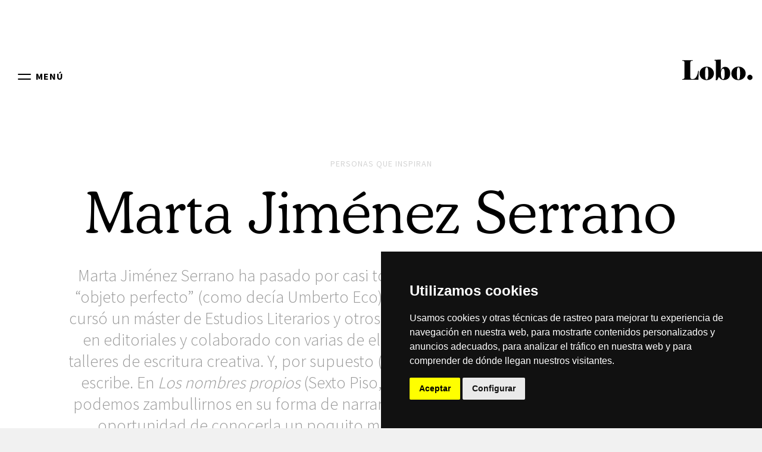

--- FILE ---
content_type: text/html; charset=UTF-8
request_url: https://www.loboagenciadigital.com/marta-jimenez-serrano
body_size: 5640
content:
<!DOCTYPE html>
<html lang="es">
<head>
    <meta charset="utf-8">
    <meta http-equiv="X-UA-Compatible" content="IE=edge,chrome=1">
    <link href="https://fonts.googleapis.com/css?family=Source+Sans+Pro:300,400,700" rel="stylesheet">
    <link rel="stylesheet" href="/assets/front-css.css?v=1727166591">

    <title>Marta Jim&eacute;nez Serrano &ndash; Personas que inspiran - Lobo Agencia Digital</title>

<meta name="description" content="Marta Jim&eacute;nez Serrano ha pasado por casi todos los procesos que se entrelazan tras ese &ldquo;objeto perfecto&rdquo; (como dec&iacute;a Umberto Eco) que es el libro. Estudi&oacute; Filolog&iacute;a Hisp&aacute;nica y curs&oacute; un m&aacute;ster de Estudios Literarios y otros de Lettres Modernes en Francia. Ha trabajado en editoriales y colaborado con varias de ellas como correctora y editora. Ha impartido talleres de escritura creativa. Y, por supuesto (no se nos olvida): ha escrito y escribe. Y c&oacute;mo escribe. En Los nombres propios (Sexto Piso, 2021) y No todo el mundo (Sexto Piso, 2023) podemos zambullirnos en su forma de narrar y aqu&iacute;, mediante sus respuestas, tenemos la oportunidad de conocerla un poquito mejor. De letras, libros e historias va la cosa." />

<meta name="viewport" content="width=device-width, initial-scale=1.0, maximum-scale=1.0, user-scalable=no" />
<meta name="language" content="es">
<meta name="reply-to" content="info@vgagenciadigital.com">

<meta name="twitter:card" content="summary_large_image" />
<meta name="twitter:title" content="Marta Jim&eacute;nez Serrano &ndash; Personas que inspiran - Lobo Agencia Digital" />
<meta name="twitter:description" content="Marta Jim&eacute;nez Serrano ha pasado por casi todos los procesos que se entrelazan tras ese &ldquo;objeto perfecto&rdquo; (como dec&iacute;a Umberto Eco) que es el libro. Estudi&oacute; Filolog&iacute;a Hisp&aacute;nica y curs&oacute; un m&aacute;ster de Estudios Literarios y otros de Lettres Modernes en Francia. Ha trabajado en editoriales y colaborado con varias de ellas como correctora y editora. Ha impartido talleres de escritura creativa. Y, por supuesto (no se nos olvida): ha escrito y escribe. Y c&oacute;mo escribe. En Los nombres propios (Sexto Piso, 2021) y No todo el mundo (Sexto Piso, 2023) podemos zambullirnos en su forma de narrar y aqu&iacute;, mediante sus respuestas, tenemos la oportunidad de conocerla un poquito mejor. De letras, libros e historias va la cosa." />
<meta name="twitter:url" content="https://loboagenciadigital.com/marta-jimenez-serrano" />
<meta name="twitter:image" content="https://www.loboagenciadigital.com/public/Image/2024/6/IMG_2855.jpg">

<meta property="og:title" content="Marta Jim&eacute;nez Serrano &ndash; Personas que inspiran - Lobo Agencia Digital" />
<meta property="og:description" content="Marta Jim&eacute;nez Serrano ha pasado por casi todos los procesos que se entrelazan tras ese &ldquo;objeto perfecto&rdquo; (como dec&iacute;a Umberto Eco) que es el libro. Estudi&oacute; Filolog&iacute;a Hisp&aacute;nica y curs&oacute; un m&aacute;ster de Estudios Literarios y otros de Lettres Modernes en Francia. Ha trabajado en editoriales y colaborado con varias de ellas como correctora y editora. Ha impartido talleres de escritura creativa. Y, por supuesto (no se nos olvida): ha escrito y escribe. Y c&oacute;mo escribe. En Los nombres propios (Sexto Piso, 2021) y No todo el mundo (Sexto Piso, 2023) podemos zambullirnos en su forma de narrar y aqu&iacute;, mediante sus respuestas, tenemos la oportunidad de conocerla un poquito mejor. De letras, libros e historias va la cosa." />
<meta property="og:type" content="website" />
<meta property="og:image" content="https://www.loboagenciadigital.com/public/Image/2024/6/IMG_2855.jpg" />
<meta property="og:url" content="https://loboagenciadigital.com/marta-jimenez-serrano" />
<meta property="og:site_name" content="" />



<link rel="canonical" href="https://loboagenciadigital.com/marta-jimenez-serrano" />



<link rel="apple-touch-icon" sizes="180x180" href="/apple-touch-icon.png?v=1">
<link rel="icon" type="image/png" sizes="32x32" href="/favicon-32x32.png?v=1">
<link rel="icon" type="image/png" sizes="16x16" href="/favicon-16x16.png?v=1">
<link rel="manifest" href="/site.webmanifest?v=1">
<link rel="mask-icon" href="/safari-pinned-tab.svg?v=1" color="#000000">
<meta name="msapplication-TileColor" content="#da532c">
<meta name="theme-color" content="#ffffff">
<link rel="alternate" type="application/rss+xml" title="" href="/rss/" /></head>
<body class="public">

<div id="pjax-container">
    <div class="main-container node-Page  ">

        <header class="main-header js-main-header">
            <div id="menu_responsive_wrapper">
  <a href="/" class="logo-responsive">
    <svg width="119px" height="35px" viewBox="0 0 119 35" version="1.1" xmlns="http://www.w3.org/2000/svg" xmlns:xlink="http://www.w3.org/1999/xlink">
      <defs>
        <path d="M1.048,37 L1.048,35.992 L1.672,35.992 C3.928,35.992 4.84,34.792 4.84,33.016 L4.84,8.152 C4.84,6.28 3.928,5.176 1.672,5.176 L1.048,5.176 L1.048,4.168 L18.712,4.168 L18.712,5.176 L17.56,5.176 C15.352,5.176 14.584,6.424 14.584,8.152 L14.584,33.064 C14.584,34.792 15.352,35.944 17.56,35.944 L18.808,35.944 C24.04,35.944 26.68,29.944 27.832,21.88 L28.792,21.88 L28.168,37 L1.048,37 Z M41.944,37.72 C35.416,37.72 30.136,33.352 30.136,26.536 C30.136,19.816 35.608,15.016 42.136,15.016 C48.616,15.016 54.232,19.816 54.232,26.44 C54.232,33.256 48.424,37.72 41.944,37.72 Z M41.944,36.664 C43.816,36.664 44.824,34.024 44.824,26.44 C44.824,19.192 44.008,16.12 42.136,16.12 C40.12,16.12 39.4,19.24 39.4,26.344 C39.4,33.976 40.12,36.664 41.944,36.664 Z M57.16,37.672 C57.64,35.416 57.544,31.816 57.544,29.032 L57.544,7.576 C57.544,5.32 56.824,4.696 55.528,4.696 L54.952,4.696 L54.952,3.688 L65.752,3.064 L65.752,16.792 C65.752,18.808 65.512,21.496 65.512,21.496 L65.704,21.496 C66.568,18.52 68.872,15.352 73,15.352 C77.704,15.352 81.592,18.952 81.592,26.392 C81.592,33.016 77.896,37.48 70.888,37.48 C67.912,37.48 65.368,36.376 62.632,32.392 L62.392,32.392 L59.848,37.672 L57.16,37.672 Z M69.496,36.184 C71.56,36.184 72.328,33.064 72.328,26.488 C72.328,18.616 70.456,18.424 69.592,18.424 C67.096,18.424 65.992,22.936 65.992,26.44 C65.992,33.496 67.624,36.184 69.496,36.184 Z M95.32,37.72 C88.792,37.72 83.512,33.352 83.512,26.536 C83.512,19.816 88.984,15.016 95.512,15.016 C101.992,15.016 107.608,19.816 107.608,26.44 C107.608,33.256 101.8,37.72 95.32,37.72 Z M95.32,36.664 C97.192,36.664 98.2,34.024 98.2,26.44 C98.2,19.192 97.384,16.12 95.512,16.12 C93.496,16.12 92.776,19.24 92.776,26.344 C92.776,33.976 93.496,36.664 95.32,36.664 Z M114.76,37.48 C112.456,37.48 110.296,35.416 110.296,33.112 C110.296,30.808 112.456,28.648 114.76,28.648 C116.968,28.648 119.128,30.808 119.128,33.112 C119.128,35.416 116.968,37.48 114.76,37.48 Z" id="path-1"></path>
      </defs>
      <g id="Inicio" stroke="none" stroke-width="1" fill="none" fill-rule="evenodd" transform="translate(-1477.000000, -147.000000)">
        <g id="header/menu-black--closed" transform="translate(317.000000, 140.000000)">
          <g id="logo" transform="translate(1159.000000, 4.000000)">
            <mask id="mask-2" fill="white">
              <use xlink:href="#path-1"></use>
            </mask>
            <use id="lobo" fill="#010101" xlink:href="#path-1"></use>
          </g>
        </g>
      </g>
    </svg>
  </a>
</div>

<div id="menu_responsive">

</div>


            <nav class="main-menu">
    <a href="/portada" class="main-logo">
        <svg width="119px" height="35px" viewBox="0 0 119 35" version="1.1" xmlns="http://www.w3.org/2000/svg" xmlns:xlink="http://www.w3.org/1999/xlink">
            <defs>
                <path d="M1.048,37 L1.048,35.992 L1.672,35.992 C3.928,35.992 4.84,34.792 4.84,33.016 L4.84,8.152 C4.84,6.28 3.928,5.176 1.672,5.176 L1.048,5.176 L1.048,4.168 L18.712,4.168 L18.712,5.176 L17.56,5.176 C15.352,5.176 14.584,6.424 14.584,8.152 L14.584,33.064 C14.584,34.792 15.352,35.944 17.56,35.944 L18.808,35.944 C24.04,35.944 26.68,29.944 27.832,21.88 L28.792,21.88 L28.168,37 L1.048,37 Z M41.944,37.72 C35.416,37.72 30.136,33.352 30.136,26.536 C30.136,19.816 35.608,15.016 42.136,15.016 C48.616,15.016 54.232,19.816 54.232,26.44 C54.232,33.256 48.424,37.72 41.944,37.72 Z M41.944,36.664 C43.816,36.664 44.824,34.024 44.824,26.44 C44.824,19.192 44.008,16.12 42.136,16.12 C40.12,16.12 39.4,19.24 39.4,26.344 C39.4,33.976 40.12,36.664 41.944,36.664 Z M57.16,37.672 C57.64,35.416 57.544,31.816 57.544,29.032 L57.544,7.576 C57.544,5.32 56.824,4.696 55.528,4.696 L54.952,4.696 L54.952,3.688 L65.752,3.064 L65.752,16.792 C65.752,18.808 65.512,21.496 65.512,21.496 L65.704,21.496 C66.568,18.52 68.872,15.352 73,15.352 C77.704,15.352 81.592,18.952 81.592,26.392 C81.592,33.016 77.896,37.48 70.888,37.48 C67.912,37.48 65.368,36.376 62.632,32.392 L62.392,32.392 L59.848,37.672 L57.16,37.672 Z M69.496,36.184 C71.56,36.184 72.328,33.064 72.328,26.488 C72.328,18.616 70.456,18.424 69.592,18.424 C67.096,18.424 65.992,22.936 65.992,26.44 C65.992,33.496 67.624,36.184 69.496,36.184 Z M95.32,37.72 C88.792,37.72 83.512,33.352 83.512,26.536 C83.512,19.816 88.984,15.016 95.512,15.016 C101.992,15.016 107.608,19.816 107.608,26.44 C107.608,33.256 101.8,37.72 95.32,37.72 Z M95.32,36.664 C97.192,36.664 98.2,34.024 98.2,26.44 C98.2,19.192 97.384,16.12 95.512,16.12 C93.496,16.12 92.776,19.24 92.776,26.344 C92.776,33.976 93.496,36.664 95.32,36.664 Z M114.76,37.48 C112.456,37.48 110.296,35.416 110.296,33.112 C110.296,30.808 112.456,28.648 114.76,28.648 C116.968,28.648 119.128,30.808 119.128,33.112 C119.128,35.416 116.968,37.48 114.76,37.48 Z" id="path-1"></path>
            </defs>
            <g id="Inicio" stroke="none" stroke-width="1" fill="none" fill-rule="evenodd" transform="translate(-1477.000000, -147.000000)">
                <g id="header/menu-black--closed" transform="translate(317.000000, 140.000000)">
                    <g id="logo" transform="translate(1159.000000, 4.000000)">
                        <mask id="mask-2" fill="white">
                            <use xlink:href="#path-1"></use>
                        </mask>
                        <use id="lobo" fill="#010101" xlink:href="#path-1"></use>
                    </g>
                </g>
            </g>
        </svg>
    </a>
    <ul class="main-menu__level main-menu__level0">
        <li class="main-menu__item main-menu__item--menu">
            <div id="nav-icon4">
                <span></span>
                <span></span>
            </div>
            <a href="#">Men&uacute;</a>
        </li>
                        <li class="main-menu__item   ">
            <a href="/casos-de-estudios">Casos de estudio</a>
                    </li>
                                <li class="main-menu__item   ">
            <a href="/nosotros">Qu&eacute; hacemos y por qu&eacute;</a>
                    </li>
                                <li class="main-menu__item   ">
            <a href="/contacto">Contacto</a>
                    </li>
                                                                                                <li class="main-menu__item  main-menu__item--with-children   ">
            <a href="/personas-que-inspiran">Personas que inspiran</a>
                    </li>
                    </ul>
</nav>        </header>

        <div class="main-content js-main">
            
    <header class="header-section header-section--center">         <div class="header-section__inner grid-container">
                    <div class="header-pretitle">
                <div class="html-content">personas que inspiran</div>

            </div>
        
        <h1 class="header-title"><div class="html-content">Marta Jiménez Serrano</div>
</h1>

                    <div class="header-subtitle">
                <div class="html-content">Marta Jiménez Serrano ha pasado por casi todos los procesos que se entrelazan tras ese “objeto perfecto” (como decía Umberto Eco) que es el libro. Estudió Filología Hispánica y cursó un máster de Estudios Literarios y otros de Lettres Modernes en Francia. Ha trabajado en editoriales y colaborado con varias de ellas como correctora y editora. Ha impartido talleres de escritura creativa. Y, por supuesto (no se nos olvida): ha escrito y escribe. Y cómo escribe. En <em>Los nombres propios</em> (Sexto Piso, 2021) y <em>No todo el mundo</em> (Sexto Piso, 2023) podemos zambullirnos en su forma de narrar y aquí, mediante sus respuestas, tenemos la oportunidad de conocerla un poquito mejor. De letras, libros e historias va la cosa.</div>

            </div>
            </div>

    </header>
    <div class="page-body page-body--center">
        <div class="page-content grid-container--inner">
            <figure>
    <figure >
            <img src="/public/Image/2024/6/IMG_2855.jpg" class="image" alt=""
                             />
        </figure>
    

    </figure>

                <div class="html-content"><p><br></p><h3>¿Qué significa escribir para Marta Jiménez Serrano?</h3><p>Escribir es mi modo de comprender las cosas, de relacionarme con el mundo. Me gusta mucho una frase de Pessoa que dice “Ser poeta no es una ambición mía. Sólo es mi manera de estar solo”. Pues escribir es algo así.</p></div>                <div class="html-content"><p><br></p><h3>¿Se puede enseñar a escribir, o hay una parte de talento innato e instintivo con el que se nace?</h3><p>Yo creo que, por un lado, hay determinados elementos técnicos de la narración que se pueden enseñar. Por otro lado, la escritura se puede guiar y acompañar. Y luego también, por supuesto, influyen el talento, la capacidad de trabajo, el carácter, la disciplina…</p></div>                <div class="html-content"><p>&nbsp; &nbsp;</p><h3>En <em>No todo el mundo</em> desgranas distintas historias de pareja, ¿por qué te interesan, en concreto, este tipo de relaciones?</h3><p>Me interesan mucho las relaciones humanas en general y, en ese libro en concreto, creo que se refleja mi interés por cómo ha cambiado en los últimos años el modo de relacionarnos a nivel de pareja, &nbsp;y también cómo ha influido en eso el cambio en los roles de género: qué se espera de una mujer, qué se espera de un hombre, qué pasa cuando se juntan.</p><p><br></p></div>                <figure>
    <figure >
            <img src="/public/Image/2024/6/ApenasdossemanasdespusdequeestelibrovieralaluzmellammieditorparadecirmequehabaqueimprimirdenuevoyaqullegporfinlaSEGUNDAEDICINGraciasgraciasgraciasporestaacogidamaravillo.jpg" class="image" alt=""
                             />
        </figure>
    

        <figcaption class="responsive-caption">@martajserrano</figcaption>
    </figure>

                <div class="html-content"><p><br></p><h3>En<em>&nbsp;Ovejas eléctricas</em>, el programa cultural que capitanea Berto Romero en La 2, te enfrentas a distintos temas que atraviesan nuestras historias más universales, ¿qué proceso creativo estás siguiendo y qué retos supone conectar todos estos relatos bajo un único paraguas narrativo?</h3><p><em>Ovejas eléctricas</em> es algo muy distinto a todo lo que había hecho hasta ahora, porque yo nunca había hecho televisión (me habían entrevistado, pero no había sido parte activa). Así que aprendí mucho en un trabajo que tiene poco que ver con la escritura y que pasa por estar para fuera, ser rápida, sostener una determinada energía… Aunque también hay elementos en común: en ambos casos se trata de hacer que parezca sencillo y espontáneo algo que en realidad está muy construido.</p></div>                <div class="html-content"><p><br></p><h3>¿Qué tiene que tener un libro para que te decidas a comprarlo y hasta dónde pesa (si lo hace) la sinopsis, las reseñas o incluso la portada?</h3><p>Hay editoriales de las que me fío más y otras de las que me fío menos. La portada es fundamental para cogerlo, pero no sé si para llevármelo a casa. Las sinopsis creo que no las leo nunca, jaja, y a las reseñas les echo un ojo. Pero, sobre todo, lo que hago es leerme las dos o tres primeras páginas, y así decido si le doy una oportunidad o no.</p></div>                <div class="html-content"><p><br></p><h3>¿Cuál es el valor de lo físico y lo tangible en estos momentos?</h3><p>Yo creo que cada vez más. A toda acción hay una reacción y, con todo lo virtualizados que estamos a todos los niveles, creo que lo material y lo que está lejos de las pantallas ha cobrado mucha importancia. A mí me gusta que un libro esté bien hecho y sea bonito, también desde el punto de vista del propio objeto.</p></div>                <div class="html-content"><p><br></p><h3>¿Qué es para ti una marca valiosa y qué cualidades debe tener?</h3><p>Solo hablo como usuaria, pero me interesan las marcas sostenibles, transparentes y más o menos pequeñas. Cuando en algo hay mucha oferta, me abrumo.</p></div>    
        </div>
    </div>

    <div class="page-footer">
        
    </div>

        </div>

    </div>
</div>

<footer class="main-footer">
    <div class="grid-container">
        <div>
            <strong class="main-footer__slogan">Agencia digital especializada en storytelling</strong>
        </div>
        <div>
            <a href="https://twitter.com/lobolaagencia" class="main-footer__icosocial" target="_blank"><img src="/svg/ic-twitter.svg"></a>
            <a href="https://www.instagram.com/lobolaagencia" class="main-footer__icosocial" target="_blank"><img src="/svg/ic-instagram.svg"></a>
        </div>
    </div>
    <div class="grid-container">
        <div>
            <a href="/aviso-legal" target="_blank" class="politicas-footer">Aviso Legal</a>
            <a href="/politica-de-confidencialidad" target="_blank" class="politicas-footer">Pol&iacute;tica de Confidencialidad</a>
            <a href="/politica-de-cookies2" target="_blank" class="politicas-footer border-none">Pol&iacute;tica de cookies</a>
        </div>
    </div>
</footer><div class="subscribe-block js-subscribe-block">
    <div class="subscribe-block__inner">
        <div class="subscribe-block__closewrapper">
            <span class="subscribe-block__close js-close-subscribe"></span>
        </div>

        <form class="js-subscribe" action="/subscribe" method="post">
            <input type="hidden" name="language" value="es">

            <h3 class="subscribe-block__title">Suscríbete a nuestro boletín</h3>
            <div class="subscribe-block__inputs">
                <input type="email" name="email" placeholder="Email" class="subscribe-block__input" required>
                <button type="submit" class="subscribe-block__button button">Enviar</button>
            </div>
            <label class="subscribe-block__legal"><input type="checkbox" name="lopd" value="1" required>
                <span>Acepto la <a href="/aviso-legal" target="_blank">política de privacidad</a></span>
            </label>
        </form>
    </div>
</div>
<script src="/assets/front-js.js?v=1727166591"></script>

<!--[if lt IE 9]>
<script src="/assets/ieold-js.js?v=1727166591"></script>

<![endif]-->


<!-- Cookie Consent by https://www.CookieConsent.com -->
<script type="text/javascript" src="//www.cookieconsent.com/releases/3.1.0/cookie-consent.js"></script>
<script type="text/javascript">
document.addEventListener('DOMContentLoaded', function () {
cookieconsent.run({"notice_banner_type":"simple","consent_type":"express","palette":"dark","language":"es","change_preferences_selector":"#cookies","cookies_policy_url":"https://loboagenciadigital.com/politica-de-cookies2"});
});
</script>

<!-- Google tag (gtag.js) -->
<script async src="https://www.googletagmanager.com/gtag/js?id=UA-117860839-1"></script>
<script>
  window.dataLayer = window.dataLayer || [];
  function gtag(){dataLayer.push(arguments);}
  gtag('js', new Date());

  gtag('config', 'UA-117860839-1');
</script>

</body>
</html>


--- FILE ---
content_type: text/css
request_url: https://www.loboagenciadigital.com/assets/front-css.css?v=1727166591
body_size: 15387
content:
@charset "UTF-8";.media,.bd{overflow:hidden;_overflow:visible;zoom:1}.media .img{float:left;margin-right:2%}.media .img img{display:block;width:100%;max-width:100%}.media .imgExt{float:right;margin-left:2%}.cs-hidden{height:1px;opacity:0;filter:alpha(opacity=0);overflow:hidden}.ico{display:inline-block;vertical-align:middle;font-size:0}.main-footer__links li{display:inline-block;list-style:none}.main-footer__links li a{text-decoration:none}/*! normalize.css v1.1.3 | MIT License | git.io/normalize */article,aside,details,figcaption,figure,footer,header,hgroup,main,nav,section,summary{display:block}audio,canvas,video{display:inline-block;*display:inline;*zoom:1}audio:not([controls]){display:none;height:0}[hidden]{display:none}html{font-size:100%;-ms-text-size-adjust:100%;-webkit-text-size-adjust:100%}html,button,input,select,textarea{font-family:sans-serif}body{margin:0}a:focus{outline:thin dotted}a:active,a:hover{outline:0}h1{font-size:2em;margin:.67em 0}h2{font-size:1.5em;margin:.83em 0}h3{font-size:1.17em;margin:1em 0}h4{font-size:1em;margin:1.33em 0}h5{font-size:.83em;margin:1.67em 0}h6{font-size:.67em;margin:2.33em 0}abbr[title]{border-bottom:1px dotted}b,strong{font-weight:bold}blockquote{margin:1em 40px}dfn{font-style:italic}hr{box-sizing:content-box;height:0}mark{background:#ff0;color:#000}p,pre{margin:1em 0}code,kbd,pre,samp{font-family:monospace,serif;_font-family:"courier new",monospace;font-size:1em}pre{white-space:pre;white-space:pre-wrap;word-wrap:break-word}q{quotes:none}q:before,q:after{content:"";content:none}small{font-size:80%}sub,sup{font-size:75%;line-height:0;position:relative;vertical-align:baseline}sup{top:-0.5em}sub{bottom:-0.25em}dl,menu,ol,ul{margin:1em 0}dd{margin:0 0 0 40px}menu,ol,ul{padding:0 0 0 40px}nav ul,nav ol{list-style:none;list-style-image:none}img{border:0;-ms-interpolation-mode:bicubic}svg:not(:root){overflow:hidden}figure{margin:0;line-height:0}form{margin:0}fieldset{border:1px solid silver;margin:0 2px;padding:.35em .625em .75em}legend{border:0;padding:0;white-space:normal;*margin-left:-7px}button,input,select,textarea{font-size:100%;margin:0;vertical-align:baseline;*vertical-align:middle}button,input{line-height:normal}button,select{text-transform:none}button,html input[type=button],input[type=reset],input[type=submit]{-webkit-appearance:button;cursor:pointer;*overflow:visible}button[disabled],html input[disabled]{cursor:default}input[type=checkbox],input[type=radio]{box-sizing:border-box;padding:0;*height:13px;*width:13px}input[type=search]{-webkit-appearance:textfield;box-sizing:content-box}input[type=search]::-webkit-search-cancel-button,input[type=search]::-webkit-search-decoration{-webkit-appearance:none}button::-moz-focus-inner,input::-moz-focus-inner{border:0;padding:0}textarea{overflow:auto;vertical-align:top}table{border-collapse:collapse;border-spacing:0}#pjax-container{max-width:1600px;margin:0 auto;background:#fff}.grid-container{width:100%;max-width:1250px;margin:0 auto;position:relative;padding:0 1.5%}.grid-container:after{content:"";display:table;clear:both}@media(min-width:960px){.grid-container{padding:0 .5%}}.grid-container .grid-container{padding:0}.grid-container--inner{max-width:800px}.col-1-12{position:relative;max-width:100%;width:100%;clear:right;float:right;margin-right:0}.col-1-12.last{width:100%;clear:right;float:right;margin-right:0}@media(min-width:960px){.col-1-12{width:4.347826087%;clear:right;float:left;margin-left:0;margin-right:4.347826087%}.col-1-12.last{width:4.347826087%;clear:right;float:right;margin-right:0}}.col-2-12{position:relative;max-width:100%;width:100%;clear:right;float:right;margin-right:0}.col-2-12.last{width:100%;clear:right;float:right;margin-right:0}@media(min-width:960px){.col-2-12{width:13.0434782609%;clear:right;float:left;margin-left:0;margin-right:4.347826087%}.col-2-12.last{width:13.0434782609%;clear:right;float:right;margin-right:0}}.col-3-12{position:relative;max-width:100%;width:100%;clear:right;float:right;margin-right:0}.col-3-12.last{width:100%;clear:right;float:right;margin-right:0}@media(min-width:960px){.col-3-12{width:21.7391304348%;clear:right;float:left;margin-left:0;margin-right:4.347826087%}.col-3-12.last{width:21.7391304348%;clear:right;float:right;margin-right:0}}.col-4-12{position:relative;max-width:100%;width:100%;clear:right;float:right;margin-right:0}@media(min-width:960px){.col-4-12{width:30.4347826087%;clear:right;float:left;margin-left:0;margin-right:4.347826087%}.col-4-12.last{width:30.4347826087%;clear:right;float:right;margin-right:0}}.col-5-12{position:relative;max-width:100%;width:100%;clear:right;float:right;margin-right:0}@media(min-width:960px){.col-5-12{width:39.1304347826%;clear:right;float:left;margin-left:0;margin-right:4.347826087%}.col-5-12.last{width:39.1304347826%;clear:right;float:right;margin-right:0}}.col-6-12{position:relative;max-width:100%;width:100%;clear:right;float:right;margin-right:0}@media(min-width:960px){.col-6-12{width:47.8260869565%;clear:right;float:left;margin-left:0;margin-right:4.347826087%}.col-6-12.last{width:47.8260869565%;clear:right;float:right;margin-right:0}}.col-7-12{position:relative;max-width:100%;width:100%;clear:right;float:right;margin-right:0}@media(min-width:960px){.col-7-12{width:56.5217391304%;clear:right;float:left;margin-left:0;margin-right:4.347826087%}.col-7-12.last{width:56.5217391304%;clear:right;float:right;margin-right:0}}.col-8-12{position:relative;max-width:100%;width:100%;clear:right;float:right;margin-right:0}@media(min-width:960px){.col-8-12{width:65.2173913043%;clear:right;float:left;margin-left:0;margin-right:4.347826087%}.col-8-12.last{width:65.2173913043%;clear:right;float:right;margin-right:0}}.col-9-12{position:relative;max-width:100%;width:100%;clear:right;float:right;margin-right:0}@media(min-width:960px){.col-9-12{width:73.9130434783%;clear:right;float:left;margin-left:0;margin-right:4.347826087%}.col-9-12.last{width:73.9130434783%;clear:right;float:right;margin-right:0}}.col-10-12{position:relative;max-width:100%;width:100%;clear:right;float:right;margin-right:0}@media(min-width:960px){.col-10-12{width:82.6086956522%;clear:right;float:left;margin-left:0;margin-right:4.347826087%}.col-10-12.last{width:82.6086956522%;clear:right;float:right;margin-right:0}}.col-11-12{position:relative;max-width:100%;width:100%;clear:right;float:right;margin-right:0}@media(min-width:960px){.col-11-12{width:91.3043478261%;clear:right;float:left;margin-left:0;margin-right:4.347826087%}.col-11-12.last{width:91.3043478261%;clear:right;float:right;margin-right:0}}.col-12-12{position:relative;max-width:100%;width:100%;clear:right;float:right;margin-right:0}@media(min-width:960px){.col-12-12{width:100%;clear:right;float:right;margin-right:0}.col-12-12.last{width:100%;clear:right;float:right;margin-right:0}}.fourth-stack--big,.fourth-stack,.third-stack,.half-stack{display:inline-block;vertical-align:top}.full-stack{width:100%;margin:1%}.half-stack{width:100%}@media(min-width:481px){.half-stack{width:47%;margin:1%}}.third-stack{width:47%;margin:1%}@media(min-width:481px){.third-stack{width:31.3%;margin:.6%}}.fourth-stack{margin:.6%;width:48%}@media(min-width:481px){.fourth-stack{width:31.3%}}@media(min-width:1260px){.fourth-stack{width:23%}}.fourth-stack--big{margin:.5%;width:100%}@media(min-width:481px){.fourth-stack--big{width:49%}}@media(min-width:1260px){.fourth-stack--big{width:23%}}@font-face{font-family:"Cooper";src:url("/css/fonts/cooper/CooperBT-LightItalic.woff2") format("woff2"),url("/css/fonts/cooper/CooperBT-LightItalic.woff") format("woff");font-weight:300;font-style:italic;font-display:swap}@font-face{font-family:"Cooper";src:url("/css/fonts/cooper/CooperBT-Light.woff2") format("woff2"),url("/css/fonts/cooper/CooperBT-Light.woff") format("woff");font-weight:300;font-style:normal;font-display:swap}*{box-sizing:border-box}a{color:#e3aaaa;outline:0}a:focus{outline:0}::-moz-selection{color:#000;background:#f4d3d3}::selection{color:#000;background:#f4d3d3}::-moz-selection{color:#000;background:#f4d3d3}img{max-width:100%;height:auto}iframe{max-width:100%}body{font-family:"Source Sans Pro",sans-serif;font-size:18px;font-size:1.125rem;background:#f1f1f1}@media(min-width:960px){body{padding-top:0}}.fr-text-arrowbold{color:#000;font-weight:bold}.fr-text-arrowbold:after{content:"›";padding-left:5px;font-size:18px}.fr-text-arrowbold a{color:#000}.fr-text-gray{color:#AAA !important}.fr-link-grey{color:#696969}.responsive-image{width:100%;padding-bottom:56.25%;position:relative}.responsive-image img{position:absolute;top:0;left:0;width:100%;height:100%}.responsive-caption{padding:10px 5px 20px 5px;text-align:right;font-size:14px;font-size:.875rem;color:#b3b3b3;font-style:italic;line-height:1.1}.masonry{display:flex;flex-direction:row;flex-wrap:wrap;align-items:flex-start}.masonry-item{width:46%;flex:1 0 auto;padding:5px}@media(min-width:960px){.masonry-item{padding:20px}}.lSSlideOuter .lSPager.lSpg{text-align:right !important;padding:5px 10px !important;margin:5px 0 !important}.lSSlideOuter .lSPager.lSpg>li a{border-radius:0 !important;background-color:#e7e6ec !important;color:transparent;width:10px !important;height:10px !important}.lSSlideOuter .lSPager.lSpg>li.active a{background-color:#000 !important}.testimonial-block{max-width:100%;margin:0 auto;padding:40px 15px}@media(min-width:960px){.testimonial-block{max-width:800px}}.testimonial-block__content .img .responsive-image{padding-bottom:0 !important;border-radius:50%;overflow:hidden}.testimonial-block__content .img .responsive-image img{position:relative;width:90px;height:90px}.testimonial-block__intro{text-transform:uppercase;font-size:12px;font-size:.75rem;color:#696969;margin:0}.testimonial-block__header{font-family:"Cooper";font-size:30px;font-size:1.875rem;font-weight:lighter;margin-top:0;line-height:1.2}.testimonial-block__header p{margin-top:0 !important}@media(min-width:960px){.testimonial-block__header{font-size:40px;font-size:2.5rem}}.testimonial-block__person{font-size:14px;font-size:.875rem;font-weight:bold;margin:20px 0 0 10px}.testimonial-block__charge{font-size:18px;font-size:1.125rem;color:#696969;font-style:italic;margin-left:10px}@media(min-width:960px){.testimonial-block__charge{font-size:22px;font-size:1.375rem}}.backvgcms .testimonial-block{max-width:100%}.results-block{max-width:100%;margin:0 auto;padding:20px 0}@media(min-width:960px){.results-block{max-width:800px;margin:30px auto;padding:40px 0}}.results-block__inner{padding-bottom:15px;border-bottom:1px solid #b1b1b1;margin-bottom:15px}@media(min-width:960px){.results-block__inner{padding-bottom:30px;margin-bottom:30px}}.results-block__intro{font-size:16px;font-size:1rem;font-weight:bold;color:#000}.results-block__text{color:#696969;font-size:24px;font-size:1.5rem;line-height:1.4}@media(min-width:960px){.results-block__text{font-size:28px;font-size:1.75rem}}.results-block__cipher{font-size:36px;font-size:2.25rem;font-family:"Cooper";font-weight:lighter;color:#000;text-align:center}@media(min-width:960px){.results-block__cipher{font-size:74px;font-size:4.625rem;text-align:left}}.results-block__subcipher{font-size:16px;font-size:1rem;font-weight:bold;color:#000;text-align:center}@media(min-width:960px){.results-block__subcipher{text-align:left}}.results-block__ciphers .col-4-12{width:30%;float:left}.results-block__ciphers-content h1,.results-block__ciphers-content h2,.results-block__ciphers-content h3,.results-block__ciphers-content h4{font-size:74px;font-size:4.625rem;font-family:"Cooper";font-weight:lighter;color:#000}.results-block__ciphers-content p{font-size:16px;font-size:1rem;font-weight:bold;color:#000}.backvgcms .results-block{max-width:100%}.page-body{padding:0 15px}@media(min-width:960px){.page-body{padding:0 1.5%}}.page-content{padding-bottom:20px;font-size:18px;font-size:1.125rem;color:#696969;margin:0 auto}@media(min-width:960px){.page-content{padding-bottom:80px;font-size:20px;font-size:1.25rem}}.page-content figure{text-align:center}.page-name{margin:0}.page-intro{margin:20px 0;color:#696969}.page-body--center .page-intro{text-align:center}.page-body--center .page-header{text-align:center}.page-body--center .grid-container--inner{max-width:924px}.page-body--center .html-content h3{font-size:28px;font-size:1.75rem;font-family:"Cooper";font-weight:lighter;color:#000}@media(min-width:960px){.page-body--center .html-content h3{font-size:36px;font-size:2.25rem}}.page-body--center .html-content p{font-family:"Source Sans Pro",sans-serif;font-size:20px;font-size:1.25rem;font-weight:300;line-height:36px}@media(min-width:960px){.page-body--center .html-content p{font-size:24px;font-size:1.5rem}}.html-content,.fr-view{padding:0}.html-content p,.fr-view p{margin:.5em 0}.html-content a,.fr-view a{text-decoration:none}.html-content a:hover,.fr-view a:hover{text-decoration:underline}.html-content dl,.html-content menu,.html-content ol,.html-content ul,.fr-view dl,.fr-view menu,.fr-view ol,.fr-view ul{margin:1em 0}.html-content dd,.fr-view dd{margin:0 0 0 20px}.html-content menu,.html-content ol,.html-content ul,.fr-view menu,.fr-view ol,.fr-view ul{padding:0 0 0 20px}.html-content ul,.html-content ol,.fr-view ul,.fr-view ol{list-style:circle inside}.html-content h1,.fr-view h1{font-size:46px;font-size:2.875rem;font-weight:lighter;margin-bottom:20px;font-family:"Cooper"}@media(min-width:960px){.html-content h1,.fr-view h1{font-size:72px;font-size:4.5rem}}.html-content h2,.fr-view h2{font-size:36px;font-size:2.25rem;font-weight:lighter;margin-bottom:20px;line-height:1.2;font-family:"Cooper"}@media(min-width:960px){.html-content h2,.fr-view h2{font-size:40px;font-size:2.5rem}}.html-content h3,.fr-view h3{font-size:26px;font-size:1.625rem;font-weight:lighter;margin-bottom:20px;font-family:"Cooper"}@media(min-width:960px){.html-content h3,.fr-view h3{font-size:32px;font-size:2rem}}.html-content h4,.fr-view h4{font-size:20px;font-size:1.25rem;font-weight:lighter;margin-bottom:20px;font-family:"Cooper"}.html-content blockquote,.fr-view blockquote{color:#010101 !important;border:none !important;font-family:"Cooper";font-size:24px;font-size:1.5rem;line-height:1.1;margin:40px;font-weight:lighter;position:relative;left:0;width:auto;float:none;margin-right:0;clear:left;position:relative}.html-content blockquote:before,.fr-view blockquote:before{content:"“";position:absolute;left:-35px;top:-7px;font-size:50px;font-size:3.125rem}@media(min-width:960px){.html-content blockquote,.fr-view blockquote{font-size:40px;font-size:2.5rem;left:-85px;display:inline-block;width:50%;float:left;margin:40px 0 0 -50px}.html-content blockquote:before,.fr-view blockquote:before{content:"“";position:absolute;left:-40px;top:5px;font-size:70px;font-size:4.375rem}}.fr-dvb .responsive-video{position:relative;padding-bottom:56.25%;padding-top:30px;height:0;overflow:hidden;display:block}.fr-dvb .responsive-video iframe,.fr-dvb .responsive-video object,.fr-dvb .responsive-video embed{position:absolute;top:0;left:0;width:100%;height:100%}.fr-video.fr-dvi.fr-fvr{float:right;padding-left:1em}.fr-video.fr-dvi.fr-fvl{float:left;padding-right:1em}.fr-dib{margin:5px auto;display:block;float:none;vertical-align:top}.cc_dialog.simple{max-width:100% !important}@media(min-width:960px){.cc_dialog.simple{max-width:50% !important}}.title-big{color:#000;font-family:"Cooper";font-size:32px;font-size:2rem;font-weight:lighter;line-height:.9;margin:0}.title-big p{margin:0}@media(min-width:960px){.title-big{font-size:72px;font-size:4.5rem}}.title-medium{color:#000;font-family:"Cooper";font-size:28px;font-size:1.75rem;font-weight:lighter;line-height:.9}@media(min-width:960px){.title-medium{font-size:56px;font-size:3.5rem}}.main-menu{max-width:1250px;margin:0 auto;padding:0;position:absolute;top:0;left:0;background:rgba(0,0,0,0.8);width:100%;padding:90px 40px 40px 40px;height:100vh;top:-100vh;z-index:99}.main-menu:after{content:"";display:table;clear:both}.main-menu a{color:#000}@media(min-width:960px){.main-menu{display:block;position:relative;top:0;left:0;background:0;width:auto;padding:0;height:auto}}.main-logo{float:right;display:none}@media(min-width:960px){.main-logo{display:block}}.main-menu__level{margin:0;padding:0;float:none}@media(min-width:960px){.main-menu__level{float:left}}.main-menu__item{display:block;padding:0;font-size:28px;font-size:1.75rem;font-family:"Cooper";font-weight:lighter;letter-spacing:1px;opacity:0}.main-menu__item a{outline:0;text-decoration:none}@media(min-width:960px){.main-menu__item{display:inline-block;padding:15px;font-size:16px;font-size:1rem;font-family:"Source Sans Pro",sans-serif;opacity:1}}.main-menu__item a{position:relative;display:inline-block;transition:color .2s ease;padding:3px 0;margin-bottom:10px;font-weight:normal;opacity:1}@media(min-width:960px){.main-menu__item a{opacity:0}.main-menu__item a:hover::after,.main-menu__item a:hover::before{width:100%;left:0}}.main-menu__item a::after,.main-menu__item a::before{content:"";position:absolute;top:calc(100% + 1px);width:0;right:0;height:2px}.main-menu__item a::before{transition:width .4s cubic-bezier(0.51,0.18,0,0.88) .1s;background:#ccc}.main-menu__item a::after{transition:width .2s cubic-bezier(0.29,0.18,0.26,0.83);background:#fff}.main-menu__item--menu{text-transform:uppercase;font-size:16px;font-size:1rem;font-family:"Source Sans Pro",sans-serif;opacity:1;position:fixed;top:24px;left:24px;z-index:999}.main-menu__item--menu a{font-weight:bold;opacity:1}.main-menu__item--menu:hover a::after,.main-menu__item--menu:hover a::before{width:0;left:0}@media(min-width:960px){.main-menu__item--menu{position:inherit;top:0;right:0}}.main-menu__item a{transform:translate3d(0,0,0);transition:transform .4s cubic-bezier(0.215,0.61,0.355,1),opacity .4s cubic-bezier(0.215,0.61,0.355,1)}.main-menu__level:hover a{opacity:1}.main-menu__level:hover #nav-icon4 span:nth-child(1){transform:rotate(45deg);top:-2px;left:8px}.main-menu__level:hover #nav-icon4 span:nth-child(2){transform:rotate(-45deg);top:14px;left:8px}.main-menu__item:nth-of-type(1) a{transition-delay:0s}.main-menu__item:nth-of-type(2) a{transition-delay:.05s}.main-menu__item:nth-of-type(3) a{transition-delay:.1s}.main-menu__item:nth-of-type(4) a{transition-delay:.15s}.main-menu__item:nth-of-type(5) a{transition-delay:.2s}.main-menu__item:nth-of-type(6) a{transition-delay:.25s}.main-menu__item:nth-of-type(7) a{transition-delay:.3s}#nav-icon4{display:inline-block;width:22px;height:12px;position:relative;margin:0 4px 0 0;transform:rotate(0);transition:.5s ease-in-out;cursor:pointer}#nav-icon4 span{display:block;position:absolute;height:2px;width:100%;background:#000;border-radius:3px;opacity:1;left:0;transform:rotate(0);transition:.25s ease-in-out}#nav-icon4 span:nth-child(1){top:2px;transform-origin:left center}#nav-icon4 span:nth-child(2){top:10px;transform-origin:left center}.menuclosed span{transform:rotate(0) !important}.menuclosed #nav-icon4 span:nth-child(1){top:2px !important;left:0 !important;transform-origin:left center !important}.menuclosed #nav-icon4 span:nth-child(2){top:10px !important;left:0 !important;transform-origin:left center !important}#menu_responsive_wrapper{position:absolute;top:0;left:0;width:100%;z-index:12345;background:#000 !important}@media(min-width:960px){#menu_responsive_wrapper{display:none}}#menu_responsive_wrapper.fixed{position:fixed}.mean-container .main-menu__item--lang{background:#0c1923}.mean-container .main-menu__item--lang>a{background:0;background:#0c1923 !important}.mean-container .main-menu__item--lang ul{padding:0 !important;background:#0c1923 !important}.mean-container .main-menu__item.mean-last a{padding-bottom:10px !important}#menu_responsive{display:none !important}.mean-container{background:#000 !important}.mean-container .language-selector__list{background:0}.mean-container .mean-bar{z-index:99 !important;background:#000 !important;position:absolute !important;top:0;left:0;width:100%;padding:0 !important;border-bottom:1px solid #fff;overflow:hidden}.mean-container .mean-nav{margin-top:51px !important;overflow:hidden}.mean-container .mean-nav ul li{border-bottom:1px solid rgba(255,255,255,0.25) !important;padding:0}.mean-container .mean-nav ul li.main-menu__item--lang a{color:#fff !important}.mean-container .mean-nav ul li li a{color:#fff !important;border-top:none !important}.mean-container .mean-nav ul li li li{background:#1f2a33 !important}.mean-container .mean-nav ul li li li:last-child{border-bottom:none !important}.mean-container .mean-nav ul li li li a{border-top:none !important;width:100% !important;padding-left:10% !important}.mean-container .mean-nav ul li a{padding:16px !important;border-top:none !important}.mean-container .mean-nav ul li a.mean-expand{background:transparent !important;text-align:right !important;width:100% !important}.mean-container a.meanmenu-reveal{right:0 !important;left:auto !important;text-align:center !important;text-indent:0 !important;font-size:18px !important;padding:9px 16px 11px !important}.mean-container .main-menu__item ul{position:relative}.mean-container .main-menu__item ul li{padding:0}.mean-container .mean-nav ul li a.mean-expand{color:transparent;height:24px !important}.logo-responsive{z-index:999;position:fixed;top:8px;right:16px;padding:5px 0}.logo-responsive svg{position:relative;top:6px;left:10px;height:25px}.menu_title{color:#fff;font-size:16px;position:absolute;right:45px;top:15px;z-index:99;font-family:"Cooper";font-weight:lighter}.hamburger{color:#fff}.hamburger a{color:#fff}.hamburger-inner,.hamburger-inner::before,.hamburger-inner::after{background-color:#fff !important}.hamburger{outline:0;padding:0;display:inline-block;cursor:pointer;opacity:1;transition-property:opacity,filter;transition-duration:.15s;transition-timing-function:linear;font:inherit;color:inherit;text-transform:none;background-color:transparent;border:0;margin:0;overflow:visible}.hamburger:hover{opacity:1}.hamburger-box{width:30px;height:24px;display:inline-block;position:relative;top:5px}.hamburger-inner{display:block;top:50%;margin-top:-2px}.hamburger-inner,.hamburger-inner::before,.hamburger-inner::after{width:30px;height:4px;background-color:#fff;border-radius:4px;position:absolute;transition-property:transform;transition-duration:.15s;transition-timing-function:ease}.hamburger-inner::before,.hamburger-inner::after{content:"";display:block}.hamburger-inner::before{top:-10px}.hamburger-inner::after{bottom:-10px}.hamburger--collapse .hamburger-inner{top:auto;bottom:0;transition-duration:.15s;transition-delay:.15s;transition-timing-function:cubic-bezier(0.55,0.055,0.675,0.19)}.hamburger--collapse .hamburger-inner::after{top:-20px;transition:top .3s .3s cubic-bezier(0.33333,0.66667,0.66667,1),opacity .1s linear}.hamburger--collapse .hamburger-inner::before{transition:top .12s .3s cubic-bezier(0.33333,0.66667,0.66667,1),transform .15s cubic-bezier(0.55,0.055,0.675,0.19)}.hamburger--collapse.is-active .hamburger-inner{transform:translate3d(0,-10px,0) rotate(-45deg);transition-delay:.32s;transition-timing-function:cubic-bezier(0.215,0.61,0.355,1)}.hamburger--collapse.is-active .hamburger-inner::after{top:0;opacity:0;transition:top .3s cubic-bezier(0.33333,0,0.66667,0.33333),opacity .1s .27s linear}.hamburger--collapse.is-active .hamburger-inner::before{top:0;transform:rotate(-90deg);transition:top .12s .18s cubic-bezier(0.33333,0,0.66667,0.33333),transform .15s .42s cubic-bezier(0.215,0.61,0.355,1)}.header-subtitle.header-subtitle--home{margin-bottom:20px;text-align:center;max-width:none;font-family:"Source Sans Pro",sans-serif;font-size:22px;font-size:1.375rem}@media(min-width:960px){.header-subtitle.header-subtitle--home{margin-bottom:40px;font-size:28px;font-size:1.75rem}}.node-Home .products-grid{padding:0 0 20px 0}@media(min-width:960px){.node-Home .products-grid{padding:40px 0 90px 0}}/*! lightslider - v1.1.3 - 2015-04-14
* https://github.com/sachinchoolur/lightslider
* Copyright (c) 2015 Sachin N; Licensed MIT */.lSSlideOuter{overflow:hidden;-webkit-touch-callout:none;-webkit-user-select:none;-moz-user-select:none;user-select:none}.lightSlider:before,.lightSlider:after{content:" ";display:table}.lightSlider{overflow:hidden;margin:0;max-width:none !important;clear:none !important;float:none !important}.lSSlideWrapper{max-width:100%;overflow:hidden;position:relative}.lSSlideWrapper>.lightSlider:after{clear:both}.lSSlideWrapper .lSSlide{transform:translate(0,0);-webkit-transition:all 1s;transition-property:transform,height;transition-duration:inherit !important;transition-timing-function:inherit !important}.lSSlideWrapper .lSFade{position:relative}.lSSlideWrapper .lSFade>*{position:absolute !important;top:0;left:0;z-index:9;margin-right:0;width:100%}.lSSlideWrapper.usingCss .lSFade>*{opacity:0;transition-delay:0s;transition-duration:inherit !important;transition-property:opacity;transition-timing-function:inherit !important}.lSSlideWrapper .lSFade>*.active{z-index:10}.lSSlideWrapper.usingCss .lSFade>*.active{opacity:1}.lSSlideOuter .lSPager.lSpg{margin:10px 0 0;padding:0;text-align:center}.lSSlideOuter .lSPager.lSpg>li{cursor:pointer;display:inline-block;padding:0 5px}.lSSlideOuter .lSPager.lSpg>li a{background-color:#222;border-radius:30px;display:inline-block;height:8px;overflow:hidden;text-indent:-999em;width:8px;position:relative;z-index:99;transition:all .5s linear 0s}.lSSlideOuter .lSPager.lSpg>li:hover a,.lSSlideOuter .lSPager.lSpg>li.active a{background-color:#428bca}.lSSlideOuter .media{opacity:1}.lSSlideOuter .media.active{opacity:1}.lSSlideOuter .lSPager.lSGallery{list-style:none outside none;padding-left:0;margin:0;overflow:hidden;transform:translate3d(0,0,0);-moz-transform:translate3d(0,0,0);-ms-transform:translate3d(0,0,0);-webkit-transform:translate3d(0,0,0);-o-transform:translate3d(0,0,0);-webkit-transition-property:-webkit-transform;-moz-transition-property:-moz-transform;-webkit-touch-callout:none;-webkit-user-select:none;-moz-user-select:none;user-select:none}.lSSlideOuter .lSPager.lSGallery li{overflow:hidden;transition:border-radius .12s linear 0s .35s linear 0s}.lSSlideOuter .lSPager.lSGallery li.active,.lSSlideOuter .lSPager.lSGallery li:hover{border-radius:5px}.lSSlideOuter .lSPager.lSGallery img{display:block;height:auto;max-width:100%}.lSSlideOuter .lSPager.lSGallery:before,.lSSlideOuter .lSPager.lSGallery:after{content:" ";display:table}.lSSlideOuter .lSPager.lSGallery:after{clear:both}.lSAction>a{background-image:url("/vendor/cms/images/controls.png");cursor:pointer;display:block;height:32px;margin-top:-16px;opacity:.5;position:absolute;top:50%;transition:opacity .35s linear 0s;width:32px;z-index:9999}.lSAction>a:hover{opacity:1}.lSAction>.lSPrev{background-position:0 0;left:10px}.lSAction>.lSNext{background-position:-32px 0;right:10px}.lSAction>a.disabled{pointer-events:none}.cS-hidden{height:1px;opacity:0;filter:alpha(opacity=0);overflow:hidden}.lSSlideOuter.vertical{position:relative}.lSSlideOuter.vertical.noPager{padding-right:0 !important}.lSSlideOuter.vertical .lSGallery{position:absolute !important;right:0;top:0}.lSSlideOuter.vertical .lightSlider>*{width:100% !important;max-width:none !important}.lSSlideOuter.vertical .lSAction>a{left:50%;margin-left:-14px;margin-top:0}.lSSlideOuter.vertical .lSAction>.lSNext{background-position:31px -31px;bottom:10px;top:auto}.lSSlideOuter.vertical .lSAction>.lSPrev{background-position:0 -31px;bottom:auto;top:10px}.lSSlideOuter.lSrtl{direction:rtl}.lSSlideOuter .lightSlider,.lSSlideOuter .lSPager{padding-left:0;list-style:none outside none}.lSSlideOuter.lSrtl .lightSlider,.lSSlideOuter.lSrtl .lSPager{padding-right:0}.lSSlideOuter .lightSlider>*,.lSSlideOuter .lSGallery li{float:left}.lSSlideOuter.lSrtl .lightSlider>*,.lSSlideOuter.lSrtl .lSGallery li{float:right !important}@keyframes rightEnd{0%{left:0}50%{left:-15px}100%{left:0}}@keyframes topEnd{0%{top:0}50%{top:-15px}100%{top:0}}@keyframes leftEnd{0%{left:0}50%{left:15px}100%{left:0}}@keyframes bottomEnd{0%{bottom:0}50%{bottom:-15px}100%{bottom:0}}.lSSlideOuter .rightEnd{animation:rightEnd .3s;position:relative}.lSSlideOuter .leftEnd{animation:leftEnd .3s;position:relative}.lSSlideOuter.vertical .rightEnd{animation:topEnd .3s;position:relative}.lSSlideOuter.vertical .leftEnd{animation:bottomEnd .3s;position:relative}.lSSlideOuter.lSrtl .rightEnd{animation:leftEnd .3s;position:relative}.lSSlideOuter.lSrtl .leftEnd{animation:rightEnd .3s;position:relative}.lightSlider.lsGrab>*{cursor:-o-grab;cursor:-ms-grab;cursor:grab}.lightSlider.lsGrabbing>*{cursor:move;cursor:-o-grabbing;cursor:-ms-grabbing;cursor:grabbing}.download-section{margin:15px 0}.download-attachment{color:#666}.download-attachment .img{margin-right:15px}.featured-block{width:100%;padding:2% 0;position:relative;background-size:cover;background-position:center center;display:table;color:#22272c}.featured-block.parallax{background-attachment:fixed}.featured-block .button{margin-top:10px;color:#fff;font-weight:normal;font-size:20px;font-size:1.25rem}.featured-block .videoWrapper:before{content:"";width:100%;height:100%;background:rgba(0,0,0,0.3);z-index:1;position:absolute;left:0;right:0;display:block}.featured-block a{text-decoration:none;font-family:"Source Sans Pro",sans-serif;color:#22272c}.featured-block.big{height:300px}.featured-block.big .featured-block__header{font-family:"Cooper";font-weight:lighter;font-size:45px;font-size:2.8125rem;margin:0;line-height:.9}.featured-block.big .featured-block__header p{margin:0}@media(min-width:960px){.featured-block.big .featured-block__header{font-size:96px;font-size:6rem}}.featured-block.big .featured-block__intro{font-family:"Cooper";font-size:24px;font-size:1.5rem;font-weight:300}.featured-block.big .button{margin-top:20px}@media(min-width:960px){.featured-block.big .button{margin-top:50px}}@media(min-width:960px){.featured-block.big{height:700px}}.featured-block.video{padding:0}.featured-block.video .image{max-height:none !important;width:100% !important;position:relative !important}.featured-block.video .img{float:none !important;margin-right:0}.featured-block.video .videoWrapper{position:relative !important;padding-bottom:0 !important}.featured-block.video .videoWrapper:before{content:none}.featured-block.video .featured-block__outer{position:relative}.featured-block.video .featured-block__content{position:absolute;bottom:0;left:0;text-align:left;padding:5% 11.5%;color:#fff}.featured-block.video .featured-block__content a{color:#fff}.featured-block.video .featured-block__inner{padding:0;max-width:100%}.featured-block.video .featured-block__header{font-family:"Cooper";font-size:45px;font-size:2.8125rem;font-weight:lighter;margin:0;line-height:.9}.featured-block.video .featured-block__header p{margin:0}@media(min-width:960px){.featured-block.video .featured-block__header{font-size:96px;font-size:6rem}}.featured-block.video .featured-block__intro{font-family:"Cooper";font-size:24px;font-size:1.5rem;font-weight:300}.featured-block.video .button{margin-top:20px}@media(min-width:960px){.featured-block.video .button{margin-top:50px}}.featured-block.medium{height:300px;text-align:left;padding:2% 0 5% 0}.featured-block.medium .featured-block__outer{vertical-align:bottom}.featured-block.medium .featured-block__inner{padding:0 10px}.featured-block.medium .featured-block__content{text-align:left;position:relative;z-index:1}.featured-block.medium .featured-block__header{font-family:"Cooper";font-size:46px;font-size:2.875rem;font-weight:300;text-align:left;line-height:1;margin:70px 0 0 0;letter-spacing:-2px}@media(min-width:960px){.featured-block.medium .featured-block__header{font-size:88px;font-size:5.5rem;margin:10px 0 -20px 0}}.featured-block.medium .featured-block__intro{text-align:left;font-size:22px;font-size:1.375rem;font-weight:300}@media(min-width:960px){.featured-block.medium .featured-block__intro{padding-left:0;font-size:28px;font-size:1.75rem}}.featured-block.medium .button{background:url("/images/ico-flecha.svg") no-repeat 100% 3px;padding:0 30px 0 0;margin:0 0 20px 0;font-size:14px;font-size:.875rem}@media(min-width:960px){.featured-block.medium .button{margin:30px 0 0 0}}@media(min-width:960px){.featured-block.medium{height:750px}}.featured-block.aside,.featured-block.small,.featured-block.image{background-image:none !important}.featured-block.aside{padding:3% 0;color:#000}.featured-block.aside.inverted .featured-block__inner{flex-direction:row-reverse}.featured-block.aside.inverted .bd{margin-top:20px}@media(min-width:960px){.featured-block.aside.inverted .bd{padding:0 20px 0 0}}.featured-block.aside .featured-block__outer{width:100%;background:#f8f8f8;padding:20px}@media(min-width:960px){.featured-block.aside .featured-block__outer{padding:48px}}.featured-block.aside .featured-block__inner{display:block;flex-direction:row;align-items:center;padding:0}.featured-block.aside .featured-block__inner>a{flex:2}@media(min-width:960px){.featured-block.aside .featured-block__inner{display:flex}}.featured-block.aside .img{text-align:right;float:none;flex:1 0 0;margin:0}.featured-block.aside .bd{text-align:left;padding:0;flex:2 0 0;margin-top:20px}@media(min-width:960px){.featured-block.aside .bd{margin-top:-5%;padding:0 0 0 40px}}.featured-block.aside .featured-block__header{font-family:"Cooper";font-weight:lighter;margin:0;font-size:28px;font-size:1.75rem}.featured-block.aside .featured-block__header p{margin:0}@media(min-width:960px){.featured-block.aside .featured-block__header{font-size:56px;font-size:3.5rem}}.featured-block.aside .featured-block__intro{font-family:"Source Sans Pro",sans-serif;margin:0;line-height:1.4;font-size:18px;font-size:1.125rem}.featured-block.aside .featured-block__intro p{margin:20px 0}@media(min-width:960px){.featured-block.aside .featured-block__intro{font-size:20px;font-size:1.25rem}}.featured-block.image{color:#000;margin-bottom:30px}.featured-block.image .featured-block__outer{width:100%;background:#f8f8f8;padding:15px}@media(min-width:960px){.featured-block.image .featured-block__outer{padding:24px 24px 32px}}.featured-block.image .featured-block__inner{display:block;flex-direction:column;align-items:center;padding:0}.featured-block.image .img{text-align:right;float:none;flex:1 0 0;margin:0}.featured-block.image .bd{text-align:left;padding:0;margin-top:15px}.featured-block.image .featured-block__header{font-family:"Cooper";font-weight:lighter;margin:0;font-size:26px;font-size:1.625rem}.featured-block.image .featured-block__header p{margin:0}@media(min-width:960px){.featured-block.image .featured-block__header{font-size:36px;font-size:2.25rem}}.featured-block.image .featured-block__intro{font-family:"Source Sans Pro",sans-serif;margin:0;line-height:1.4;color:#7a7a7a;font-weight:300;font-size:16px;font-size:1rem}.featured-block.image .featured-block__intro p{margin:20px 0;overflow:hidden;text-overflow:ellipsis;display:-webkit-box;-webkit-line-clamp:3;line-clamp:3;-webkit-box-orient:vertical}@media(min-width:960px){.featured-block.image .featured-block__intro{font-size:18px;font-size:1.125rem}}.featured-block.image .button{font-size:20px;font-size:1.25rem;padding:12px 20px}.featured-block.image a:hover img{opacity:.8}@media(min-width:960px){.featured-block.image{margin-bottom:100px}}.featured-block.small{margin:20px 0}.featured-block.small .featured-block__inner{text-align:left;padding:0}.featured-block.small .featured-block__header{color:#000;font-family:"Cooper";font-size:28px;font-size:1.75rem;font-weight:lighter;line-height:1;margin:0}@media(min-width:960px){.featured-block.small .featured-block__header{font-size:56px;font-size:3.5rem;line-height:.9}}.featured-block.small .featured-block__intro{color:#000;font-family:"Source Sans Pro",sans-serif;font-size:22px;font-size:1.375rem;line-height:1.2;margin:0 auto}@media(min-width:960px){.featured-block.small .featured-block__intro{font-size:26px;font-size:1.625rem;line-height:1.3}}.featured-block.small .img{display:none}.featured-block.small .btn{margin-top:5%;padding:.5em 1em}@media(min-width:960px){.featured-block.small{margin:20px 0}}.featured-block.big,.featured-block.medium,.featured-block.video{position:relative;overflow:hidden}.featured-block.big .img .image,.featured-block.medium .img .image,.featured-block.video .img .image{display:none}.featured-block.big .videoWrapper,.featured-block.medium .videoWrapper,.featured-block.video .videoWrapper{padding-bottom:56.25%;position:absolute;top:0;left:0;width:100%;overflow:hidden}.featured-block.big .img .image.video-html5,.featured-block.medium .img .image.video-html5,.featured-block.video .img .image.video-html5{position:absolute;top:0;left:0;width:100%;height:100%;max-height:750px;z-index:0;display:block;-o-object-fit:cover;object-fit:cover}.featured-block.light{color:#fff}.featured-block.light .featured-block__header:after{background-color:#fff}.featured-block.light a{color:#fff !important}.featured-block.dark{color:#000}.featured-block.dark a{color:#000 !important}.featured-block.covid{text-align:left;background:#1f1f1f;background-image:none !important}.featured-block.covid .featured-block__inner{text-align:left;padding:0 20px 20px 30px}@media(min-width:960px){.featured-block.covid .featured-block__inner{padding:0 0 20px 30px}}.featured-block.covid .featured-block__intro{font-family:"Cooper";font-weight:lighter;font-size:28px;font-size:1.75rem;max-width:none}@media(min-width:960px){.featured-block.covid .featured-block__intro{max-width:60%;font-size:38px;font-size:2.375rem}}.featured-block.covid .button{text-transform:uppercase;font-weight:normal;font-size:14px;font-size:.875rem}@media(min-width:960px){.featured-block.covid .button{font-size:17px;font-size:1.0625rem}}.featured-block.black{background:#000 !important}.featured-block__outer{display:table-cell;vertical-align:middle}.featured-block__inner{max-width:1250px;margin:0 auto;text-align:center;padding:5%}@media(min-width:960px){.featured-block__inner{padding:0 5%}}.node-Home .featured-block.medium{height:90vh}@media(min-width:960px){.node-Home .featured-block.medium{height:75vh}}.node-Home .featured-block__content{padding:16px}.light-container{background-color:#f5f5f5;padding-top:2%;padding-bottom:2%}.full .grid-container{max-width:100%;padding:0}.strech{max-width:800px;margin:0 auto}.margins{padding-top:30px;padding-bottom:30px}@media(min-width:960px){.margins{padding-top:60px;padding-bottom:60px}}.twocols-text p{-moz-column-count:1;column-count:1;-moz-column-gap:0;column-gap:0}@media(min-width:960px){.twocols-text p{-moz-column-count:2;column-count:2;-moz-column-gap:30px;column-gap:30px}}@media(max-width:481px){.hide-mobile{display:none}}@media(max-width:960px){.hide-tablet{display:none}}@media(min-width:961px){.hide-monitor{display:none}}.fr-dvb .responsive-video,.videoWrapper{position:relative;height:0;overflow:hidden;display:block;height:100%}.fr-dvb .responsive-video iframe,.fr-dvb .responsive-video object,.fr-dvb .responsive-video embed,.fr-dvb .responsive-video video,.videoWrapper iframe,.videoWrapper object,.videoWrapper embed,.videoWrapper video{position:absolute;top:-1%;left:-1%;width:102%;height:102%;-o-object-fit:cover;object-fit:cover}.fr-dvb .responsive-video .video-html5,.videoWrapper .video-html5{position:relative}.fr-video.fr-dvi.fr-fvr{float:right}.fr-video.fr-dvi.fr-fvl{float:left}.video-block{position:relative;overflow:hidden;max-height:700px;background:#000}.video-block__outer{position:absolute;z-index:12;width:100%;text-align:center;text-decoration:none;height:100%;display:flex;align-items:center}.video-block__inner{display:block;max-width:1250px;text-align:center;margin:0 auto}.video-block__header{color:#fff;font-size:30px;font-size:1.875rem;font-family:"Cooper";font-weight:lighter;text-align:center;margin:10px 0 0 0;padding:0}.video-block__header p{margin:0}@media(min-width:960px){.video-block__header{font-size:52px;font-size:3.25rem;margin:10px 0}}.video-block__intro{font-size:18px;font-size:1.125rem;color:rgba(255,255,255,0.8);padding:.5em 0;text-align:center;font-family:"Cooper";font-weight:lighter;position:relative;top:-5px;left:0;margin:0}@media(min-width:960px){.video-block__intro{margin:-10px 0 20px 0;top:0;left:0}}.video-block__video{width:100%;position:relative;z-index:1}.video-block__play{display:inline-block;width:45px}@media(min-width:960px){.video-block__play{width:auto}}.video-block__popup{position:relative;padding-bottom:40%;padding-top:25px;height:0;transform-style:preserve-3d;z-index:13}.video-block__popup iframe{margin-top:60px;width:100%;height:65vh}@media(min-width:481px){.video-block__popup iframe{height:80vh}}.video-block__close{position:absolute;z-index:73;top:25px;right:25px;cursor:pointer;width:auto !important}.videoWrapper{line-height:0}.videoWrapper--shadow{opacity:.2;position:absolute;background-color:#000;width:100%;top:0;left:0}.video-block__modal{animation-fill-mode:none !important}.video-block.header{max-height:none;height:315px}.video-block.header .video-block__inner{text-align:left;max-width:none;width:100%;padding:3%;position:absolute;bottom:0;left:0}@media(min-width:960px){.video-block.header .video-block__inner{padding:5% 11.5%;bottom:0}}.video-block.header .video-block__header{font-family:"Cooper";font-size:46px;font-size:2.875rem;text-align:left;margin-bottom:-15px}@media(min-width:960px){.video-block.header .video-block__header{font-size:88px;font-size:5.5rem;margin-bottom:0}}.video-block.header .video-block__intro{font-family:"Cooper";font-size:22px;font-size:1.375rem;color:#fff;text-transform:none;font-weight:300;text-align:left;max-width:70%}@media(min-width:960px){.video-block.header .video-block__intro{font-size:28px;font-size:1.75rem;max-width:none}}.video-block.header .video-block__play{position:absolute;right:45%;bottom:47%;width:35px}@media(min-width:960px){.video-block.header .video-block__play{right:47%;bottom:47%;width:auto}}@media(min-width:960px){.video-block.header{height:auto}}.block-separator{font-size:24px;font-size:1.5rem;font-family:"Cooper";font-weight:lighter;font-weight:300;text-align:center;padding:30px 15px;margin:0}@media(min-width:960px){.block-separator{font-size:44px;font-size:2.75rem;padding:30px 15px;text-align:center}}.block-separator.thin{border-top:1px solid #b1b1b1;font-size:inherit;height:1px;overflow:hidden;margin:25px 0;padding:0}.block-separator.thin>span{display:none}.button{padding:10px 25px;color:#fff;font-family:"Source Sans Pro",sans-serif;font-size:18px;font-size:1.125rem;font-weight:normal;line-height:1.26;text-align:center;background-color:#000;text-decoration:none;display:inline-block;transition:all 150ms ease-in-out}.button:hover{background-color:#373737}@media(min-width:960px){.button{padding:.8em 2em;font-weight:bold}}.button-tag{color:#000;text-transform:uppercase;font-size:12px;font-size:.75rem;line-height:1.3;letter-spacing:-1px;text-decoration:none;padding:0;outline:0}.button-tag.active{font-weight:bold}.button-tag.active:after{content:"✓";position:relative;right:-5px;top:-1px}.button-tag:hover{text-decoration:underline}@media(min-width:960px){.button-tag{font-size:18px;font-size:1.125rem;padding:0 15px}}.button-arrow{color:#000;text-decoration:none}.button-arrow:after{font-size:22px;font-size:1.375rem;content:"↓";position:relative;right:-5px;top:-3px}.button--load-more{background:0;color:#010101;display:block;margin:30px auto;font-family:"Cooper";text-decoration:underline;font-size:22px;font-size:1.375rem;font-weight:lighter;text-transform:lowercase}.button--load-more:hover{background:0;color:#999}.prefooter{max-width:1600px;margin:0 auto}.main-footer{width:100%;min-height:none;background-color:#000;color:#fff;font-family:"Cooper";font-weight:lighter;padding:40px 5px 20px 5px;max-width:1600px;margin:0 auto;text-align:center}.main-footer a{color:#fff}.main-footer a:hover{color:#696969}@media(min-width:960px){.main-footer{padding:65px 5px 50px 5px}}.main-footer__logo{border-color:#d8d8d8;border-width:0 1px 0 0;border-style:solid;padding:9px 16px 9px 0;width:90px;float:left}@media(min-width:960px){.main-footer__logo{width:auto;float:none}}.main-footer__icosocial{display:inline-block;margin:10px 7px;width:42px;opacity:.8}.main-footer__icosocial:hover{opacity:1}.main-footer__slogan{font-weight:bold;font-size:22px;font-size:1.375rem;display:block;vertical-align:top;margin-bottom:13px;padding-top:0}@media(min-width:960px){.main-footer__slogan{float:none;width:auto}}.main-footer__links{float:none;margin:0;clear:both;text-align:center;padding:30px 0 0 0}.main-footer__links li{padding:0 10px 0 0}@media(min-width:960px){.main-footer__links li{padding:0 10px 0 22px}}.main-footer__links a{font-size:20px;font-size:1.25rem}@media(min-width:960px){.main-footer__links{float:right;padding:20px 0 0 40px}}.politicas-footer{font-size:12px;border-right:1px solid rgba(255,255,255,0.9);padding-right:6px;opacity:1;text-decoration:none}.main-footer .politicas-footer:hover{color:#fff;opacity:.8}.border-none{border:0}.js-pager-hidden{display:none}.products-grid{padding-bottom:0}@media(min-width:960px){.products-grid{padding-bottom:60px}}.product-box{overflow:hidden}.product-box:nth-child(2n){margin-top:0}@media(min-width:960px){.product-box:nth-child(2n){margin-top:80px}}.product-box a{text-decoration:none;color:#000}.product-box__name{font-family:"Source Sans Pro",sans-serif;font-weight:300;font-size:22px;font-size:1.375rem;margin:0 0 10px 0}@media(min-width:960px){.product-box__name{font-size:28px;font-size:1.75rem;margin:10px 0}}.product-box__image{line-height:0;position:relative;transition:all 150ms ease-out .0000001ms}.product-box__image:hover{transform:translateY(-10px);-webkit-perspective:1000;-webkit-backface-visibility:hidden}.product-box__image:hover img,.product-box__image:hover .product-box__video{box-shadow:none}@media(min-width:960px){.product-box__image:hover img,.product-box__image:hover .product-box__video{box-shadow:0 2px 8px rgba(51,51,51,0.3)}}.product-box__image img{max-width:100%}@media(min-width:1275px){.product-box__image img{max-width:none}}.product-box__video{position:relative;overflow:hidden;transform:translateZ(0);max-width:100%;width:178px;height:178px;transition:all 150ms ease-out .0000001ms}.product-box__video video{position:absolute;top:50%;left:50%;min-width:100%;min-height:100%;width:auto;height:auto;transform:translate(-50%,-50%);max-width:190%}.product-box__video:hover{transform:translateY(-10px);-webkit-perspective:1000;-webkit-backface-visibility:hidden;box-shadow:0 2px 8px rgba(51,51,51,0.3)}@media(min-width:960px){.product-box__video{width:610px;height:610px;position:relative;overflow:hidden;transform:translateZ(0)}}.product-box__project{color:#b1b1b1;text-transform:uppercase;font-size:14px;font-size:.875rem;margin:10px 0 0 0}@media(min-width:960px){.product-box__project{font-size:16px;font-size:1rem;margin:20px 0 0 0}}#no-products-message{display:none;text-align:center}.node-Product{padding-bottom:20px}.node-Product .product-tags{position:relative;left:0;margin-top:0;margin-bottom:0}@media(min-width:960px){.node-Product .product-tags{left:-15px;margin-top:30px;margin-bottom:25px}}@media(min-width:960px){.node-Product{padding-bottom:60px}}.product-body{padding:0 15px}@media(min-width:960px){.product-body{padding:0 1.5%}}.product-intro{color:#000;font-family:"Source Sans Pro",sans-serif;font-size:24px;font-size:1.5rem;line-height:1.3;padding:30px 0 0 0;margin:0 auto;font-weight:bold}@media(min-width:960px){.product-intro{font-size:30px;font-size:1.875rem}}.product-tags{margin:25px auto}.product-tags li{list-style:none;display:inline;padding:0 10px;text-transform:uppercase}.product-tags li input[type=checkbox],.product-tags li input[type=radio]{display:none}@media(min-width:960px){.product-tags{margin:50px auto}}.product-tag__label{cursor:pointer}.product-image{margin-bottom:0}.product-image img{width:100%}@media(min-width:960px){.product-image{margin:30px auto}}.product-video{margin-top:20px}.product-content{margin:0 auto;padding-bottom:50px;font-size:21px;font-size:1.3125rem;line-height:1.5;color:#696969}.product-content p{margin:30px 0}.product-footer{margin:0 auto}.products-related .product-box:nth-child(1){margin-top:0}.contamos-historia{min-height:0;width:100%;background-color:#f2f2f2;text-decoration:none;display:block;padding:20px 10px;margin-top:20px}@media(min-width:960px){.contamos-historia{min-height:226px;margin-top:65px;padding:69px 0}}.contamos-historia__titulo{color:#010101;font-family:"Cooper";font-size:36px;font-size:2.25rem;font-weight:lighter;line-height:1.1;margin:0}@media(min-width:960px){.contamos-historia__titulo{font-size:62px;font-size:3.875rem}}.contamos-historia__intro{color:#080808;font-family:"Cooper";font-size:25px;font-size:1.5625rem;font-weight:lighter;line-height:1.1;margin:0}.contamos-historia__textos{float:left}.contamos-historia__boton{margin-top:20px;float:right;cursor:pointer}.subscribe-block{display:none;position:fixed;z-index:9999;top:15%;left:0;width:100%;height:auto;transform:translate(0,0);background:#fff;box-shadow:0 50px 62px 0 rgba(0,0,0,0.25)}@media(min-width:960px){.subscribe-block{width:600px;height:300px;top:45%;left:50%;transform:translate(-300px,-175px)}}.subscribe-block__inner{position:relative;padding:30px}@media(min-width:960px){.subscribe-block__inner{padding:70px 50px 50px 50px}}.subscribe-block__title{font-size:30px;font-size:1.875rem;font-family:"Cooper";font-weight:lighter;margin:25px 0}.subscribe-block__inputs{position:relative}.subscribe-block__inputs:after{content:"";display:table;clear:both}.subscribe-block__input{display:block;width:100%;padding:13px;border:1px solid #000}.subscribe-block__button{border:1px solid #000;position:absolute;right:0;top:0;padding:12px 2em}.subscribe-block__inner{position:relative}.subscribe-block__legal{display:block;padding:15px;text-align:right;font-size:14px;font-size:.875rem}.text-subscribed{display:block;text-align:center;font-size:30px;font-size:1.875rem;font-family:"Cooper";font-weight:lighter}.subscribe-block__closewrapper{position:absolute;top:15px;right:15px;z-index:9}.subscribe-block__close{position:relative;display:block;width:30px;height:30px;cursor:pointer}.subscribe-block__close:before{transform:translateY(3px) rotate(135deg);top:10px;left:5px;content:"";position:absolute;width:20px;height:2px;background:#000;transition:transform .3s ease-out}.subscribe-block__close:after{top:16px;left:5px;transform:translateY(-3px) rotate(45deg);content:"";position:absolute;width:20px;height:2px;background:#000;transition:transform .3s ease-out}.main-header{padding:40px;position:relative;z-index:999}@media(min-width:960px){.main-header{padding:100px 15px 100px 15px}}.header-section{position:relative;padding:0 20px}.header-section .button-arrow{position:absolute;top:15px;right:15px}@media(min-width:960px){.header-section .button-arrow{top:125px;right:110px}}@media(min-width:960px){.header-section{padding:0}}.header-title{color:#010101;font-family:"Cooper";font-size:42px;font-size:2.625rem;font-weight:lighter;line-height:.9;max-width:none;margin:0}.header-title br{display:none;content:" "}@media(min-width:960px){.header-title br{display:block;content:inherit}}.header-title p{margin:0}@media(min-width:960px){.header-title{font-size:82px;font-size:5.125rem;max-width:75%}}.header-subtitle{color:#999;font-family:"Cooper";font-size:24px;font-size:1.5rem;line-height:1.1;margin:20px 0;max-width:90%;font-weight:lighter}@media(min-width:960px){.header-subtitle{font-size:34px;font-size:2.125rem;max-width:75%}}.header-section--center{text-align:center;max-width:1073px;margin:0 auto}.header-section--center .header-title{max-width:none;font-size:56px;font-size:3.5rem}@media(min-width:960px){.header-section--center .header-title{font-size:96px;font-size:6rem}}.header-section--center .header-subtitle{font-family:"Source Sans Pro",sans-serif;font-size:22px;font-size:1.375rem;max-width:none;line-height:36px}@media(min-width:960px){.header-section--center .header-subtitle{font-size:28px;font-size:1.75rem}}.header-pretitle{font-family:"Source Sans Pro",sans-serif;font-size:14px;font-size:.875rem;color:#d4d4d4;text-transform:uppercase;margin-bottom:30px;letter-spacing:1px}.header-image{width:100%}.rich-Header .header-section{position:relative;padding:0}.rich-Header .header-section__inner{position:absolute;top:30%;width:100%;max-width:none;text-align:center;margin:0 auto}@media(min-width:960px){.rich-Header .header-section__inner{top:40%}}.rich-Header .header-title,.rich-Header .header-subtitle{color:#fff}.rich-Header .header-title{max-width:none}.rich-Header .header-subtitle{margin:10px auto;opacity:.8}.backvgcms .main-header{padding:0}.node-Home .main-header,.rich-Header .main-header{position:absolute;top:0;left:0;width:100%;z-index:9999}.node-Home .main-header #lobo,.rich-Header .main-header #lobo{fill:#fff}.node-Home .main-menu__item a,.rich-Header .main-menu__item a{color:#fff}.node-Home #nav-icon4 span,.rich-Header #nav-icon4 span{background:#fff}.white #lobo{fill:#fff}.white .main-menu__item a{color:#fff}.white #nav-icon4 span{background:#fff}.node-Page .header-section{margin-bottom:10px}@media(min-width:960px){.node-Page .header-section{margin-bottom:30px}}.node-Page .header-subtitle{margin-top:20px;max-width:none}@media(min-width:960px){.node-Page .header-subtitle{margin-top:45px}}.insta-item{border:1px solid #dbdbdb}.insta-item a{text-decoration:none}.insta-item video{max-width:100%}.insta-item__date,.insta-item__caption{color:#262626;font-size:14px;font-size:.875rem;line-height:1.3;display:block;font-family:"Source Sans Pro",sans-serif;padding:8px 15px;margin:0;font-family:"Segoe UI",Roboto,Helvetica,Arial,sans-serif}.insta-item__date{font-size:16px;font-size:1rem;color:#ccc}.instagram-block{padding:40px 20px}.instagram-block:after{content:"";display:table;clear:both}@media(min-width:960px){.instagram-block{padding:115px 0 95px 0}}.instagram-block__content{float:left;padding-right:0;width:100%}@media(min-width:960px){.instagram-block__content{width:35%;padding-right:30px}}.instagram-block__slider{width:100%;float:left}@media(min-width:960px){.instagram-block__slider{width:65%}}.instagram-block__title{font-size:36px;font-size:2.25rem;font-family:"Cooper";font-weight:lighter;margin:0}@media(min-width:960px){.instagram-block__title{font-size:62px;font-size:3.875rem;margin:20px 0}}.instagram-block__subtitle{font-size:20px;font-size:1.25rem;font-family:"Cooper";font-weight:lighter;margin:10px 0}@media(min-width:960px){.instagram-block__subtitle{font-size:25px;font-size:1.5625rem;margin:10px 0}}.instagram-button{margin-top:10px;background:url("/svg/btn-instagram.svg") no-repeat center center;background-size:100%;display:inline-block;width:198px;height:68px;color:#fff;text-decoration:none;font-weight:bold;font-size:18px;font-size:1.125rem;padding:21px 0 0 80px;transition:all 150ms ease-out .0000001ms}.instagram-button:hover{transform:translateY(-5px);-webkit-perspective:1000;-webkit-backface-visibility:hidden}@media(min-width:960px){.instagram-button{margin-top:20px}}.insta-item__liked{font-size:16px;font-size:1rem;margin:5px 0;font-weight:bold}

img.fr-fil{z-index:1;position:relative;margin:auto;overflow:auto;padding:10px 10px 10px 3px;float:left !important}img.fr-fil.fr-dib{float:none !important;margin-left:0 !important}img.fr-fir{z-index:1;position:relative;margin:auto;overflow:auto;padding:10px 3px 10px 10px;float:right !important}img.fr-fir.fr-dib{float:none !important;margin-right:0 !important}img.fr-fin{z-index:1;position:relative;margin:auto;overflow:auto;float:none}img.fr-fin.fr-dib{padding:10px 0}img.fr-dib{vertical-align:top;display:block}

@charset "UTF-8";/*!
Animate.css - http://daneden.me/animate
Licensed under the MIT license - http://opensource.org/licenses/MIT

Copyright (c) 2013 Daniel Eden
*/.animated{-webkit-animation-duration:1s;animation-duration:1s;-webkit-animation-fill-mode:both;animation-fill-mode:both}.animated.infinite{-webkit-animation-iteration-count:infinite;animation-iteration-count:infinite}.animated.hinge{-webkit-animation-duration:2s;animation-duration:2s}@-webkit-keyframes bounce{0%,100%,20%,53%,80%{-webkit-transition-timing-function:cubic-bezier(0.215,.61,.355,1);transition-timing-function:cubic-bezier(0.215,.61,.355,1);-webkit-transform:translate3d(0,0,0);transform:translate3d(0,0,0)}40%,43%{-webkit-transition-timing-function:cubic-bezier(0.755,.050,.855,.060);transition-timing-function:cubic-bezier(0.755,.050,.855,.060);-webkit-transform:translate3d(0,-30px,0);transform:translate3d(0,-30px,0)}70%{-webkit-transition-timing-function:cubic-bezier(0.755,.050,.855,.060);transition-timing-function:cubic-bezier(0.755,.050,.855,.060);-webkit-transform:translate3d(0,-15px,0);transform:translate3d(0,-15px,0)}90%{-webkit-transform:translate3d(0,-4px,0);transform:translate3d(0,-4px,0)}}@keyframes bounce{0%,100%,20%,53%,80%{-webkit-transition-timing-function:cubic-bezier(0.215,.61,.355,1);transition-timing-function:cubic-bezier(0.215,.61,.355,1);-webkit-transform:translate3d(0,0,0);-ms-transform:translate3d(0,0,0);transform:translate3d(0,0,0)}40%,43%{-webkit-transition-timing-function:cubic-bezier(0.755,.050,.855,.060);transition-timing-function:cubic-bezier(0.755,.050,.855,.060);-webkit-transform:translate3d(0,-30px,0);-ms-transform:translate3d(0,-30px,0);transform:translate3d(0,-30px,0)}70%{-webkit-transition-timing-function:cubic-bezier(0.755,.050,.855,.060);transition-timing-function:cubic-bezier(0.755,.050,.855,.060);-webkit-transform:translate3d(0,-15px,0);-ms-transform:translate3d(0,-15px,0);transform:translate3d(0,-15px,0)}90%{-webkit-transform:translate3d(0,-4px,0);-ms-transform:translate3d(0,-4px,0);transform:translate3d(0,-4px,0)}}.bounce{-webkit-animation-name:bounce;animation-name:bounce;-webkit-transform-origin:center bottom;-ms-transform-origin:center bottom;transform-origin:center bottom}@-webkit-keyframes flash{0%,100%,50%{opacity:1}25%,75%{opacity:0}}@keyframes flash{0%,100%,50%{opacity:1}25%,75%{opacity:0}}.flash{-webkit-animation-name:flash;animation-name:flash}@-webkit-keyframes pulse{0%{-webkit-transform:scale3d(1,1,1);transform:scale3d(1,1,1)}50%{-webkit-transform:scale3d(1.05,1.05,1.05);transform:scale3d(1.05,1.05,1.05)}100%{-webkit-transform:scale3d(1,1,1);transform:scale3d(1,1,1)}}@keyframes pulse{0%{-webkit-transform:scale3d(1,1,1);-ms-transform:scale3d(1,1,1);transform:scale3d(1,1,1)}50%{-webkit-transform:scale3d(1.05,1.05,1.05);-ms-transform:scale3d(1.05,1.05,1.05);transform:scale3d(1.05,1.05,1.05)}100%{-webkit-transform:scale3d(1,1,1);-ms-transform:scale3d(1,1,1);transform:scale3d(1,1,1)}}.pulse{-webkit-animation-name:pulse;animation-name:pulse}@-webkit-keyframes rubberBand{0%{-webkit-transform:scale3d(1,1,1);transform:scale3d(1,1,1)}30%{-webkit-transform:scale3d(1.25,.75,1);transform:scale3d(1.25,.75,1)}40%{-webkit-transform:scale3d(0.75,1.25,1);transform:scale3d(0.75,1.25,1)}50%{-webkit-transform:scale3d(1.15,.85,1);transform:scale3d(1.15,.85,1)}65%{-webkit-transform:scale3d(.95,1.05,1);transform:scale3d(.95,1.05,1)}75%{-webkit-transform:scale3d(1.05,.95,1);transform:scale3d(1.05,.95,1)}100%{-webkit-transform:scale3d(1,1,1);transform:scale3d(1,1,1)}}@keyframes rubberBand{0%{-webkit-transform:scale3d(1,1,1);-ms-transform:scale3d(1,1,1);transform:scale3d(1,1,1)}30%{-webkit-transform:scale3d(1.25,.75,1);-ms-transform:scale3d(1.25,.75,1);transform:scale3d(1.25,.75,1)}40%{-webkit-transform:scale3d(0.75,1.25,1);-ms-transform:scale3d(0.75,1.25,1);transform:scale3d(0.75,1.25,1)}50%{-webkit-transform:scale3d(1.15,.85,1);-ms-transform:scale3d(1.15,.85,1);transform:scale3d(1.15,.85,1)}65%{-webkit-transform:scale3d(.95,1.05,1);-ms-transform:scale3d(.95,1.05,1);transform:scale3d(.95,1.05,1)}75%{-webkit-transform:scale3d(1.05,.95,1);-ms-transform:scale3d(1.05,.95,1);transform:scale3d(1.05,.95,1)}100%{-webkit-transform:scale3d(1,1,1);-ms-transform:scale3d(1,1,1);transform:scale3d(1,1,1)}}.rubberBand{-webkit-animation-name:rubberBand;animation-name:rubberBand}@-webkit-keyframes shake{0%,100%{-webkit-transform:translate3d(0,0,0);transform:translate3d(0,0,0)}10%,30%,50%,70%,90%{-webkit-transform:translate3d(-10px,0,0);transform:translate3d(-10px,0,0)}20%,40%,60%,80%{-webkit-transform:translate3d(10px,0,0);transform:translate3d(10px,0,0)}}@keyframes shake{0%,100%{-webkit-transform:translate3d(0,0,0);-ms-transform:translate3d(0,0,0);transform:translate3d(0,0,0)}10%,30%,50%,70%,90%{-webkit-transform:translate3d(-10px,0,0);-ms-transform:translate3d(-10px,0,0);transform:translate3d(-10px,0,0)}20%,40%,60%,80%{-webkit-transform:translate3d(10px,0,0);-ms-transform:translate3d(10px,0,0);transform:translate3d(10px,0,0)}}.shake{-webkit-animation-name:shake;animation-name:shake}@-webkit-keyframes swing{20%{-webkit-transform:rotate3d(0,0,1,15deg);transform:rotate3d(0,0,1,15deg)}40%{-webkit-transform:rotate3d(0,0,1,-10deg);transform:rotate3d(0,0,1,-10deg)}60%{-webkit-transform:rotate3d(0,0,1,5deg);transform:rotate3d(0,0,1,5deg)}80%{-webkit-transform:rotate3d(0,0,1,-5deg);transform:rotate3d(0,0,1,-5deg)}100%{-webkit-transform:rotate3d(0,0,1,0);transform:rotate3d(0,0,1,0)}}@keyframes swing{20%{-webkit-transform:rotate3d(0,0,1,15deg);-ms-transform:rotate3d(0,0,1,15deg);transform:rotate3d(0,0,1,15deg)}40%{-webkit-transform:rotate3d(0,0,1,-10deg);-ms-transform:rotate3d(0,0,1,-10deg);transform:rotate3d(0,0,1,-10deg)}60%{-webkit-transform:rotate3d(0,0,1,5deg);-ms-transform:rotate3d(0,0,1,5deg);transform:rotate3d(0,0,1,5deg)}80%{-webkit-transform:rotate3d(0,0,1,-5deg);-ms-transform:rotate3d(0,0,1,-5deg);transform:rotate3d(0,0,1,-5deg)}100%{-webkit-transform:rotate3d(0,0,1,0);-ms-transform:rotate3d(0,0,1,0);transform:rotate3d(0,0,1,0)}}.swing{-webkit-transform-origin:top center;-ms-transform-origin:top center;transform-origin:top center;-webkit-animation-name:swing;animation-name:swing}@-webkit-keyframes tada{0%{-webkit-transform:scale3d(1,1,1);transform:scale3d(1,1,1)}10%,20%{-webkit-transform:scale3d(.9,.9,.9) rotate3d(0,0,1,-3deg);transform:scale3d(.9,.9,.9) rotate3d(0,0,1,-3deg)}30%,50%,70%,90%{-webkit-transform:scale3d(1.1,1.1,1.1) rotate3d(0,0,1,3deg);transform:scale3d(1.1,1.1,1.1) rotate3d(0,0,1,3deg)}40%,60%,80%{-webkit-transform:scale3d(1.1,1.1,1.1) rotate3d(0,0,1,-3deg);transform:scale3d(1.1,1.1,1.1) rotate3d(0,0,1,-3deg)}100%{-webkit-transform:scale3d(1,1,1);transform:scale3d(1,1,1)}}@keyframes tada{0%{-webkit-transform:scale3d(1,1,1);-ms-transform:scale3d(1,1,1);transform:scale3d(1,1,1)}10%,20%{-webkit-transform:scale3d(.9,.9,.9) rotate3d(0,0,1,-3deg);-ms-transform:scale3d(.9,.9,.9) rotate3d(0,0,1,-3deg);transform:scale3d(.9,.9,.9) rotate3d(0,0,1,-3deg)}30%,50%,70%,90%{-webkit-transform:scale3d(1.1,1.1,1.1) rotate3d(0,0,1,3deg);-ms-transform:scale3d(1.1,1.1,1.1) rotate3d(0,0,1,3deg);transform:scale3d(1.1,1.1,1.1) rotate3d(0,0,1,3deg)}40%,60%,80%{-webkit-transform:scale3d(1.1,1.1,1.1) rotate3d(0,0,1,-3deg);-ms-transform:scale3d(1.1,1.1,1.1) rotate3d(0,0,1,-3deg);transform:scale3d(1.1,1.1,1.1) rotate3d(0,0,1,-3deg)}100%{-webkit-transform:scale3d(1,1,1);-ms-transform:scale3d(1,1,1);transform:scale3d(1,1,1)}}.tada{-webkit-animation-name:tada;animation-name:tada}@-webkit-keyframes wobble{0%{-webkit-transform:none;transform:none}15%{-webkit-transform:translate3d(-25%,0,0) rotate3d(0,0,1,-5deg);transform:translate3d(-25%,0,0) rotate3d(0,0,1,-5deg)}30%{-webkit-transform:translate3d(20%,0,0) rotate3d(0,0,1,3deg);transform:translate3d(20%,0,0) rotate3d(0,0,1,3deg)}45%{-webkit-transform:translate3d(-15%,0,0) rotate3d(0,0,1,-3deg);transform:translate3d(-15%,0,0) rotate3d(0,0,1,-3deg)}60%{-webkit-transform:translate3d(10%,0,0) rotate3d(0,0,1,2deg);transform:translate3d(10%,0,0) rotate3d(0,0,1,2deg)}75%{-webkit-transform:translate3d(-5%,0,0) rotate3d(0,0,1,-1deg);transform:translate3d(-5%,0,0) rotate3d(0,0,1,-1deg)}100%{-webkit-transform:none;transform:none}}@keyframes wobble{0%{-webkit-transform:none;-ms-transform:none;transform:none}15%{-webkit-transform:translate3d(-25%,0,0) rotate3d(0,0,1,-5deg);-ms-transform:translate3d(-25%,0,0) rotate3d(0,0,1,-5deg);transform:translate3d(-25%,0,0) rotate3d(0,0,1,-5deg)}30%{-webkit-transform:translate3d(20%,0,0) rotate3d(0,0,1,3deg);-ms-transform:translate3d(20%,0,0) rotate3d(0,0,1,3deg);transform:translate3d(20%,0,0) rotate3d(0,0,1,3deg)}45%{-webkit-transform:translate3d(-15%,0,0) rotate3d(0,0,1,-3deg);-ms-transform:translate3d(-15%,0,0) rotate3d(0,0,1,-3deg);transform:translate3d(-15%,0,0) rotate3d(0,0,1,-3deg)}60%{-webkit-transform:translate3d(10%,0,0) rotate3d(0,0,1,2deg);-ms-transform:translate3d(10%,0,0) rotate3d(0,0,1,2deg);transform:translate3d(10%,0,0) rotate3d(0,0,1,2deg)}75%{-webkit-transform:translate3d(-5%,0,0) rotate3d(0,0,1,-1deg);-ms-transform:translate3d(-5%,0,0) rotate3d(0,0,1,-1deg);transform:translate3d(-5%,0,0) rotate3d(0,0,1,-1deg)}100%{-webkit-transform:none;-ms-transform:none;transform:none}}.wobble{-webkit-animation-name:wobble;animation-name:wobble}@-webkit-keyframes bounceIn{0%,100%,20%,40%,60%,80%{-webkit-transition-timing-function:cubic-bezier(0.215,.61,.355,1);transition-timing-function:cubic-bezier(0.215,.61,.355,1)}0%{opacity:0;-webkit-transform:scale3d(.3,.3,.3);transform:scale3d(.3,.3,.3)}20%{-webkit-transform:scale3d(1.1,1.1,1.1);transform:scale3d(1.1,1.1,1.1)}40%{-webkit-transform:scale3d(.9,.9,.9);transform:scale3d(.9,.9,.9)}60%{opacity:1;-webkit-transform:scale3d(1.03,1.03,1.03);transform:scale3d(1.03,1.03,1.03)}80%{-webkit-transform:scale3d(.97,.97,.97);transform:scale3d(.97,.97,.97)}100%{opacity:1;-webkit-transform:scale3d(1,1,1);transform:scale3d(1,1,1)}}@keyframes bounceIn{0%,100%,20%,40%,60%,80%{-webkit-transition-timing-function:cubic-bezier(0.215,.61,.355,1);transition-timing-function:cubic-bezier(0.215,.61,.355,1)}0%{opacity:0;-webkit-transform:scale3d(.3,.3,.3);-ms-transform:scale3d(.3,.3,.3);transform:scale3d(.3,.3,.3)}20%{-webkit-transform:scale3d(1.1,1.1,1.1);-ms-transform:scale3d(1.1,1.1,1.1);transform:scale3d(1.1,1.1,1.1)}40%{-webkit-transform:scale3d(.9,.9,.9);-ms-transform:scale3d(.9,.9,.9);transform:scale3d(.9,.9,.9)}60%{opacity:1;-webkit-transform:scale3d(1.03,1.03,1.03);-ms-transform:scale3d(1.03,1.03,1.03);transform:scale3d(1.03,1.03,1.03)}80%{-webkit-transform:scale3d(.97,.97,.97);-ms-transform:scale3d(.97,.97,.97);transform:scale3d(.97,.97,.97)}100%{opacity:1;-webkit-transform:scale3d(1,1,1);-ms-transform:scale3d(1,1,1);transform:scale3d(1,1,1)}}.bounceIn{-webkit-animation-name:bounceIn;animation-name:bounceIn;-webkit-animation-duration:.75s;animation-duration:.75s}@-webkit-keyframes bounceInDown{0%,100%,60%,75%,90%{-webkit-transition-timing-function:cubic-bezier(0.215,.61,.355,1);transition-timing-function:cubic-bezier(0.215,.61,.355,1)}0%{opacity:0;-webkit-transform:translate3d(0,-3000px,0);transform:translate3d(0,-3000px,0)}60%{opacity:1;-webkit-transform:translate3d(0,25px,0);transform:translate3d(0,25px,0)}75%{-webkit-transform:translate3d(0,-10px,0);transform:translate3d(0,-10px,0)}90%{-webkit-transform:translate3d(0,5px,0);transform:translate3d(0,5px,0)}100%{-webkit-transform:none;transform:none}}@keyframes bounceInDown{0%,100%,60%,75%,90%{-webkit-transition-timing-function:cubic-bezier(0.215,.61,.355,1);transition-timing-function:cubic-bezier(0.215,.61,.355,1)}0%{opacity:0;-webkit-transform:translate3d(0,-3000px,0);-ms-transform:translate3d(0,-3000px,0);transform:translate3d(0,-3000px,0)}60%{opacity:1;-webkit-transform:translate3d(0,25px,0);-ms-transform:translate3d(0,25px,0);transform:translate3d(0,25px,0)}75%{-webkit-transform:translate3d(0,-10px,0);-ms-transform:translate3d(0,-10px,0);transform:translate3d(0,-10px,0)}90%{-webkit-transform:translate3d(0,5px,0);-ms-transform:translate3d(0,5px,0);transform:translate3d(0,5px,0)}100%{-webkit-transform:none;-ms-transform:none;transform:none}}.bounceInDown{-webkit-animation-name:bounceInDown;animation-name:bounceInDown}@-webkit-keyframes bounceInLeft{0%,100%,60%,75%,90%{-webkit-transition-timing-function:cubic-bezier(0.215,.61,.355,1);transition-timing-function:cubic-bezier(0.215,.61,.355,1)}0%{opacity:0;-webkit-transform:translate3d(-3000px,0,0);transform:translate3d(-3000px,0,0)}60%{opacity:1;-webkit-transform:translate3d(25px,0,0);transform:translate3d(25px,0,0)}75%{-webkit-transform:translate3d(-10px,0,0);transform:translate3d(-10px,0,0)}90%{-webkit-transform:translate3d(5px,0,0);transform:translate3d(5px,0,0)}100%{-webkit-transform:none;transform:none}}@keyframes bounceInLeft{0%,100%,60%,75%,90%{-webkit-transition-timing-function:cubic-bezier(0.215,.61,.355,1);transition-timing-function:cubic-bezier(0.215,.61,.355,1)}0%{opacity:0;-webkit-transform:translate3d(-3000px,0,0);-ms-transform:translate3d(-3000px,0,0);transform:translate3d(-3000px,0,0)}60%{opacity:1;-webkit-transform:translate3d(25px,0,0);-ms-transform:translate3d(25px,0,0);transform:translate3d(25px,0,0)}75%{-webkit-transform:translate3d(-10px,0,0);-ms-transform:translate3d(-10px,0,0);transform:translate3d(-10px,0,0)}90%{-webkit-transform:translate3d(5px,0,0);-ms-transform:translate3d(5px,0,0);transform:translate3d(5px,0,0)}100%{-webkit-transform:none;-ms-transform:none;transform:none}}.bounceInLeft{-webkit-animation-name:bounceInLeft;animation-name:bounceInLeft}@-webkit-keyframes bounceInRight{0%,100%,60%,75%,90%{-webkit-transition-timing-function:cubic-bezier(0.215,.61,.355,1);transition-timing-function:cubic-bezier(0.215,.61,.355,1)}0%{opacity:0;-webkit-transform:translate3d(3000px,0,0);transform:translate3d(3000px,0,0)}60%{opacity:1;-webkit-transform:translate3d(-25px,0,0);transform:translate3d(-25px,0,0)}75%{-webkit-transform:translate3d(10px,0,0);transform:translate3d(10px,0,0)}90%{-webkit-transform:translate3d(-5px,0,0);transform:translate3d(-5px,0,0)}100%{-webkit-transform:none;transform:none}}@keyframes bounceInRight{0%,100%,60%,75%,90%{-webkit-transition-timing-function:cubic-bezier(0.215,.61,.355,1);transition-timing-function:cubic-bezier(0.215,.61,.355,1)}0%{opacity:0;-webkit-transform:translate3d(3000px,0,0);-ms-transform:translate3d(3000px,0,0);transform:translate3d(3000px,0,0)}60%{opacity:1;-webkit-transform:translate3d(-25px,0,0);-ms-transform:translate3d(-25px,0,0);transform:translate3d(-25px,0,0)}75%{-webkit-transform:translate3d(10px,0,0);-ms-transform:translate3d(10px,0,0);transform:translate3d(10px,0,0)}90%{-webkit-transform:translate3d(-5px,0,0);-ms-transform:translate3d(-5px,0,0);transform:translate3d(-5px,0,0)}100%{-webkit-transform:none;-ms-transform:none;transform:none}}.bounceInRight{-webkit-animation-name:bounceInRight;animation-name:bounceInRight}@-webkit-keyframes bounceInUp{0%,100%,60%,75%,90%{-webkit-transition-timing-function:cubic-bezier(0.215,.61,.355,1);transition-timing-function:cubic-bezier(0.215,.61,.355,1)}0%{opacity:0;-webkit-transform:translate3d(0,3000px,0);transform:translate3d(0,3000px,0)}60%{opacity:1;-webkit-transform:translate3d(0,-20px,0);transform:translate3d(0,-20px,0)}75%{-webkit-transform:translate3d(0,10px,0);transform:translate3d(0,10px,0)}90%{-webkit-transform:translate3d(0,-5px,0);transform:translate3d(0,-5px,0)}100%{-webkit-transform:translate3d(0,0,0);transform:translate3d(0,0,0)}}@keyframes bounceInUp{0%,100%,60%,75%,90%{-webkit-transition-timing-function:cubic-bezier(0.215,.61,.355,1);transition-timing-function:cubic-bezier(0.215,.61,.355,1)}0%{opacity:0;-webkit-transform:translate3d(0,3000px,0);-ms-transform:translate3d(0,3000px,0);transform:translate3d(0,3000px,0)}60%{opacity:1;-webkit-transform:translate3d(0,-20px,0);-ms-transform:translate3d(0,-20px,0);transform:translate3d(0,-20px,0)}75%{-webkit-transform:translate3d(0,10px,0);-ms-transform:translate3d(0,10px,0);transform:translate3d(0,10px,0)}90%{-webkit-transform:translate3d(0,-5px,0);-ms-transform:translate3d(0,-5px,0);transform:translate3d(0,-5px,0)}100%{-webkit-transform:translate3d(0,0,0);-ms-transform:translate3d(0,0,0);transform:translate3d(0,0,0)}}.bounceInUp{-webkit-animation-name:bounceInUp;animation-name:bounceInUp}@-webkit-keyframes bounceOut{20%{-webkit-transform:scale3d(.9,.9,.9);transform:scale3d(.9,.9,.9)}50%,55%{opacity:1;-webkit-transform:scale3d(1.1,1.1,1.1);transform:scale3d(1.1,1.1,1.1)}100%{opacity:0;-webkit-transform:scale3d(.3,.3,.3);transform:scale3d(.3,.3,.3)}}@keyframes bounceOut{20%{-webkit-transform:scale3d(.9,.9,.9);-ms-transform:scale3d(.9,.9,.9);transform:scale3d(.9,.9,.9)}50%,55%{opacity:1;-webkit-transform:scale3d(1.1,1.1,1.1);-ms-transform:scale3d(1.1,1.1,1.1);transform:scale3d(1.1,1.1,1.1)}100%{opacity:0;-webkit-transform:scale3d(.3,.3,.3);-ms-transform:scale3d(.3,.3,.3);transform:scale3d(.3,.3,.3)}}.bounceOut{-webkit-animation-name:bounceOut;animation-name:bounceOut;-webkit-animation-duration:.75s;animation-duration:.75s}@-webkit-keyframes bounceOutDown{20%{-webkit-transform:translate3d(0,10px,0);transform:translate3d(0,10px,0)}40%,45%{opacity:1;-webkit-transform:translate3d(0,-20px,0);transform:translate3d(0,-20px,0)}100%{opacity:0;-webkit-transform:translate3d(0,2000px,0);transform:translate3d(0,2000px,0)}}@keyframes bounceOutDown{20%{-webkit-transform:translate3d(0,10px,0);-ms-transform:translate3d(0,10px,0);transform:translate3d(0,10px,0)}40%,45%{opacity:1;-webkit-transform:translate3d(0,-20px,0);-ms-transform:translate3d(0,-20px,0);transform:translate3d(0,-20px,0)}100%{opacity:0;-webkit-transform:translate3d(0,2000px,0);-ms-transform:translate3d(0,2000px,0);transform:translate3d(0,2000px,0)}}.bounceOutDown{-webkit-animation-name:bounceOutDown;animation-name:bounceOutDown}@-webkit-keyframes bounceOutLeft{20%{opacity:1;-webkit-transform:translate3d(20px,0,0);transform:translate3d(20px,0,0)}100%{opacity:0;-webkit-transform:translate3d(-2000px,0,0);transform:translate3d(-2000px,0,0)}}@keyframes bounceOutLeft{20%{opacity:1;-webkit-transform:translate3d(20px,0,0);-ms-transform:translate3d(20px,0,0);transform:translate3d(20px,0,0)}100%{opacity:0;-webkit-transform:translate3d(-2000px,0,0);-ms-transform:translate3d(-2000px,0,0);transform:translate3d(-2000px,0,0)}}.bounceOutLeft{-webkit-animation-name:bounceOutLeft;animation-name:bounceOutLeft}@-webkit-keyframes bounceOutRight{20%{opacity:1;-webkit-transform:translate3d(-20px,0,0);transform:translate3d(-20px,0,0)}100%{opacity:0;-webkit-transform:translate3d(2000px,0,0);transform:translate3d(2000px,0,0)}}@keyframes bounceOutRight{20%{opacity:1;-webkit-transform:translate3d(-20px,0,0);-ms-transform:translate3d(-20px,0,0);transform:translate3d(-20px,0,0)}100%{opacity:0;-webkit-transform:translate3d(2000px,0,0);-ms-transform:translate3d(2000px,0,0);transform:translate3d(2000px,0,0)}}.bounceOutRight{-webkit-animation-name:bounceOutRight;animation-name:bounceOutRight}@-webkit-keyframes bounceOutUp{20%{-webkit-transform:translate3d(0,-10px,0);transform:translate3d(0,-10px,0)}40%,45%{opacity:1;-webkit-transform:translate3d(0,20px,0);transform:translate3d(0,20px,0)}100%{opacity:0;-webkit-transform:translate3d(0,-2000px,0);transform:translate3d(0,-2000px,0)}}@keyframes bounceOutUp{20%{-webkit-transform:translate3d(0,-10px,0);-ms-transform:translate3d(0,-10px,0);transform:translate3d(0,-10px,0)}40%,45%{opacity:1;-webkit-transform:translate3d(0,20px,0);-ms-transform:translate3d(0,20px,0);transform:translate3d(0,20px,0)}100%{opacity:0;-webkit-transform:translate3d(0,-2000px,0);-ms-transform:translate3d(0,-2000px,0);transform:translate3d(0,-2000px,0)}}.bounceOutUp{-webkit-animation-name:bounceOutUp;animation-name:bounceOutUp}@-webkit-keyframes fadeIn{0%{opacity:0}100%{opacity:1}}@keyframes fadeIn{0%{opacity:0}100%{opacity:1}}.fadeIn{-webkit-animation-name:fadeIn;animation-name:fadeIn}@-webkit-keyframes fadeInDown{0%{opacity:0;-webkit-transform:translate3d(0,-100%,0);transform:translate3d(0,-100%,0)}100%{opacity:1;-webkit-transform:none;transform:none}}@keyframes fadeInDown{0%{opacity:0;-webkit-transform:translate3d(0,-100%,0);-ms-transform:translate3d(0,-100%,0);transform:translate3d(0,-100%,0)}100%{opacity:1;-webkit-transform:none;-ms-transform:none;transform:none}}.fadeInDown{-webkit-animation-name:fadeInDown;animation-name:fadeInDown}@-webkit-keyframes fadeInDownBig{0%{opacity:0;-webkit-transform:translate3d(0,-2000px,0);transform:translate3d(0,-2000px,0)}100%{opacity:1;-webkit-transform:none;transform:none}}@keyframes fadeInDownBig{0%{opacity:0;-webkit-transform:translate3d(0,-2000px,0);-ms-transform:translate3d(0,-2000px,0);transform:translate3d(0,-2000px,0)}100%{opacity:1;-webkit-transform:none;-ms-transform:none;transform:none}}.fadeInDownBig{-webkit-animation-name:fadeInDownBig;animation-name:fadeInDownBig}@-webkit-keyframes fadeInLeft{0%{opacity:0;-webkit-transform:translate3d(-100%,0,0);transform:translate3d(-100%,0,0)}100%{opacity:1;-webkit-transform:none;transform:none}}@keyframes fadeInLeft{0%{opacity:0;-webkit-transform:translate3d(-100%,0,0);-ms-transform:translate3d(-100%,0,0);transform:translate3d(-100%,0,0)}100%{opacity:1;-webkit-transform:none;-ms-transform:none;transform:none}}.fadeInLeft{-webkit-animation-name:fadeInLeft;animation-name:fadeInLeft}@-webkit-keyframes fadeInLeftBig{0%{opacity:0;-webkit-transform:translate3d(-2000px,0,0);transform:translate3d(-2000px,0,0)}100%{opacity:1;-webkit-transform:none;transform:none}}@keyframes fadeInLeftBig{0%{opacity:0;-webkit-transform:translate3d(-2000px,0,0);-ms-transform:translate3d(-2000px,0,0);transform:translate3d(-2000px,0,0)}100%{opacity:1;-webkit-transform:none;-ms-transform:none;transform:none}}.fadeInLeftBig{-webkit-animation-name:fadeInLeftBig;animation-name:fadeInLeftBig}@-webkit-keyframes fadeInRight{0%{opacity:0;-webkit-transform:translate3d(100%,0,0);transform:translate3d(100%,0,0)}100%{opacity:1;-webkit-transform:none;transform:none}}@keyframes fadeInRight{0%{opacity:0;-webkit-transform:translate3d(100%,0,0);-ms-transform:translate3d(100%,0,0);transform:translate3d(100%,0,0)}100%{opacity:1;-webkit-transform:none;-ms-transform:none;transform:none}}.fadeInRight{-webkit-animation-name:fadeInRight;animation-name:fadeInRight}@-webkit-keyframes fadeInRightBig{0%{opacity:0;-webkit-transform:translate3d(2000px,0,0);transform:translate3d(2000px,0,0)}100%{opacity:1;-webkit-transform:none;transform:none}}@keyframes fadeInRightBig{0%{opacity:0;-webkit-transform:translate3d(2000px,0,0);-ms-transform:translate3d(2000px,0,0);transform:translate3d(2000px,0,0)}100%{opacity:1;-webkit-transform:none;-ms-transform:none;transform:none}}.fadeInRightBig{-webkit-animation-name:fadeInRightBig;animation-name:fadeInRightBig}@-webkit-keyframes fadeInUp{0%{opacity:0;-webkit-transform:translate3d(0,100%,0);transform:translate3d(0,100%,0)}100%{opacity:1;-webkit-transform:none;transform:none}}@keyframes fadeInUp{0%{opacity:0;-webkit-transform:translate3d(0,100%,0);-ms-transform:translate3d(0,100%,0);transform:translate3d(0,100%,0)}100%{opacity:1;-webkit-transform:none;-ms-transform:none;transform:none}}.fadeInUp{-webkit-animation-name:fadeInUp;animation-name:fadeInUp}@-webkit-keyframes fadeInUpBig{0%{opacity:0;-webkit-transform:translate3d(0,2000px,0);transform:translate3d(0,2000px,0)}100%{opacity:1;-webkit-transform:none;transform:none}}@keyframes fadeInUpBig{0%{opacity:0;-webkit-transform:translate3d(0,2000px,0);-ms-transform:translate3d(0,2000px,0);transform:translate3d(0,2000px,0)}100%{opacity:1;-webkit-transform:none;-ms-transform:none;transform:none}}.fadeInUpBig{-webkit-animation-name:fadeInUpBig;animation-name:fadeInUpBig}@-webkit-keyframes fadeOut{0%{opacity:1}100%{opacity:0}}@keyframes fadeOut{0%{opacity:1}100%{opacity:0}}.fadeOut{-webkit-animation-name:fadeOut;animation-name:fadeOut}@-webkit-keyframes fadeOutDown{0%{opacity:1}100%{opacity:0;-webkit-transform:translate3d(0,100%,0);transform:translate3d(0,100%,0)}}@keyframes fadeOutDown{0%{opacity:1}100%{opacity:0;-webkit-transform:translate3d(0,100%,0);-ms-transform:translate3d(0,100%,0);transform:translate3d(0,100%,0)}}.fadeOutDown{-webkit-animation-name:fadeOutDown;animation-name:fadeOutDown}@-webkit-keyframes fadeOutDownBig{0%{opacity:1}100%{opacity:0;-webkit-transform:translate3d(0,2000px,0);transform:translate3d(0,2000px,0)}}@keyframes fadeOutDownBig{0%{opacity:1}100%{opacity:0;-webkit-transform:translate3d(0,2000px,0);-ms-transform:translate3d(0,2000px,0);transform:translate3d(0,2000px,0)}}.fadeOutDownBig{-webkit-animation-name:fadeOutDownBig;animation-name:fadeOutDownBig}@-webkit-keyframes fadeOutLeft{0%{opacity:1}100%{opacity:0;-webkit-transform:translate3d(-100%,0,0);transform:translate3d(-100%,0,0)}}@keyframes fadeOutLeft{0%{opacity:1}100%{opacity:0;-webkit-transform:translate3d(-100%,0,0);-ms-transform:translate3d(-100%,0,0);transform:translate3d(-100%,0,0)}}.fadeOutLeft{-webkit-animation-name:fadeOutLeft;animation-name:fadeOutLeft}@-webkit-keyframes fadeOutLeftBig{0%{opacity:1}100%{opacity:0;-webkit-transform:translate3d(-2000px,0,0);transform:translate3d(-2000px,0,0)}}@keyframes fadeOutLeftBig{0%{opacity:1}100%{opacity:0;-webkit-transform:translate3d(-2000px,0,0);-ms-transform:translate3d(-2000px,0,0);transform:translate3d(-2000px,0,0)}}.fadeOutLeftBig{-webkit-animation-name:fadeOutLeftBig;animation-name:fadeOutLeftBig}@-webkit-keyframes fadeOutRight{0%{opacity:1}100%{opacity:0;-webkit-transform:translate3d(100%,0,0);transform:translate3d(100%,0,0)}}@keyframes fadeOutRight{0%{opacity:1}100%{opacity:0;-webkit-transform:translate3d(100%,0,0);-ms-transform:translate3d(100%,0,0);transform:translate3d(100%,0,0)}}.fadeOutRight{-webkit-animation-name:fadeOutRight;animation-name:fadeOutRight}@-webkit-keyframes fadeOutRightBig{0%{opacity:1}100%{opacity:0;-webkit-transform:translate3d(2000px,0,0);transform:translate3d(2000px,0,0)}}@keyframes fadeOutRightBig{0%{opacity:1}100%{opacity:0;-webkit-transform:translate3d(2000px,0,0);-ms-transform:translate3d(2000px,0,0);transform:translate3d(2000px,0,0)}}.fadeOutRightBig{-webkit-animation-name:fadeOutRightBig;animation-name:fadeOutRightBig}@-webkit-keyframes fadeOutUp{0%{opacity:1}100%{opacity:0;-webkit-transform:translate3d(0,-100%,0);transform:translate3d(0,-100%,0)}}@keyframes fadeOutUp{0%{opacity:1}100%{opacity:0;-webkit-transform:translate3d(0,-100%,0);-ms-transform:translate3d(0,-100%,0);transform:translate3d(0,-100%,0)}}.fadeOutUp{-webkit-animation-name:fadeOutUp;animation-name:fadeOutUp}@-webkit-keyframes fadeOutUpBig{0%{opacity:1}100%{opacity:0;-webkit-transform:translate3d(0,-2000px,0);transform:translate3d(0,-2000px,0)}}@keyframes fadeOutUpBig{0%{opacity:1}100%{opacity:0;-webkit-transform:translate3d(0,-2000px,0);-ms-transform:translate3d(0,-2000px,0);transform:translate3d(0,-2000px,0)}}.fadeOutUpBig{-webkit-animation-name:fadeOutUpBig;animation-name:fadeOutUpBig}@-webkit-keyframes flip{0%{-webkit-transform:perspective(400px) rotate3d(0,1,0,-360deg);transform:perspective(400px) rotate3d(0,1,0,-360deg);-webkit-animation-timing-function:ease-out;animation-timing-function:ease-out}40%{-webkit-transform:perspective(400px) translate3d(0,0,150px) rotate3d(0,1,0,-190deg);transform:perspective(400px) translate3d(0,0,150px) rotate3d(0,1,0,-190deg);-webkit-animation-timing-function:ease-out;animation-timing-function:ease-out}50%{-webkit-transform:perspective(400px) translate3d(0,0,150px) rotate3d(0,1,0,-170deg);transform:perspective(400px) translate3d(0,0,150px) rotate3d(0,1,0,-170deg);-webkit-animation-timing-function:ease-in;animation-timing-function:ease-in}80%{-webkit-transform:perspective(400px) scale3d(.95,.95,.95);transform:perspective(400px) scale3d(.95,.95,.95);-webkit-animation-timing-function:ease-in;animation-timing-function:ease-in}100%{-webkit-transform:perspective(400px);transform:perspective(400px);-webkit-animation-timing-function:ease-in;animation-timing-function:ease-in}}@keyframes flip{0%{-webkit-transform:perspective(400px) rotate3d(0,1,0,-360deg);-ms-transform:perspective(400px) rotate3d(0,1,0,-360deg);transform:perspective(400px) rotate3d(0,1,0,-360deg);-webkit-animation-timing-function:ease-out;animation-timing-function:ease-out}40%{-webkit-transform:perspective(400px) translate3d(0,0,150px) rotate3d(0,1,0,-190deg);-ms-transform:perspective(400px) translate3d(0,0,150px) rotate3d(0,1,0,-190deg);transform:perspective(400px) translate3d(0,0,150px) rotate3d(0,1,0,-190deg);-webkit-animation-timing-function:ease-out;animation-timing-function:ease-out}50%{-webkit-transform:perspective(400px) translate3d(0,0,150px) rotate3d(0,1,0,-170deg);-ms-transform:perspective(400px) translate3d(0,0,150px) rotate3d(0,1,0,-170deg);transform:perspective(400px) translate3d(0,0,150px) rotate3d(0,1,0,-170deg);-webkit-animation-timing-function:ease-in;animation-timing-function:ease-in}80%{-webkit-transform:perspective(400px) scale3d(.95,.95,.95);-ms-transform:perspective(400px) scale3d(.95,.95,.95);transform:perspective(400px) scale3d(.95,.95,.95);-webkit-animation-timing-function:ease-in;animation-timing-function:ease-in}100%{-webkit-transform:perspective(400px);-ms-transform:perspective(400px);transform:perspective(400px);-webkit-animation-timing-function:ease-in;animation-timing-function:ease-in}}.animated.flip{-webkit-backface-visibility:visible;-ms-backface-visibility:visible;backface-visibility:visible;-webkit-animation-name:flip;animation-name:flip}@-webkit-keyframes flipInX{0%{-webkit-transform:perspective(400px) rotate3d(1,0,0,90deg);transform:perspective(400px) rotate3d(1,0,0,90deg);-webkit-transition-timing-function:ease-in;transition-timing-function:ease-in;opacity:0}40%{-webkit-transform:perspective(400px) rotate3d(1,0,0,-20deg);transform:perspective(400px) rotate3d(1,0,0,-20deg);-webkit-transition-timing-function:ease-in;transition-timing-function:ease-in}60%{-webkit-transform:perspective(400px) rotate3d(1,0,0,10deg);transform:perspective(400px) rotate3d(1,0,0,10deg);opacity:1}80%{-webkit-transform:perspective(400px) rotate3d(1,0,0,-5deg);transform:perspective(400px) rotate3d(1,0,0,-5deg)}100%{-webkit-transform:perspective(400px);transform:perspective(400px)}}@keyframes flipInX{0%{-webkit-transform:perspective(400px) rotate3d(1,0,0,90deg);-ms-transform:perspective(400px) rotate3d(1,0,0,90deg);transform:perspective(400px) rotate3d(1,0,0,90deg);-webkit-transition-timing-function:ease-in;transition-timing-function:ease-in;opacity:0}40%{-webkit-transform:perspective(400px) rotate3d(1,0,0,-20deg);-ms-transform:perspective(400px) rotate3d(1,0,0,-20deg);transform:perspective(400px) rotate3d(1,0,0,-20deg);-webkit-transition-timing-function:ease-in;transition-timing-function:ease-in}60%{-webkit-transform:perspective(400px) rotate3d(1,0,0,10deg);-ms-transform:perspective(400px) rotate3d(1,0,0,10deg);transform:perspective(400px) rotate3d(1,0,0,10deg);opacity:1}80%{-webkit-transform:perspective(400px) rotate3d(1,0,0,-5deg);-ms-transform:perspective(400px) rotate3d(1,0,0,-5deg);transform:perspective(400px) rotate3d(1,0,0,-5deg)}100%{-webkit-transform:perspective(400px);-ms-transform:perspective(400px);transform:perspective(400px)}}.flipInX{-webkit-backface-visibility:visible !important;-ms-backface-visibility:visible !important;backface-visibility:visible !important;-webkit-animation-name:flipInX;animation-name:flipInX}@-webkit-keyframes flipInY{0%{-webkit-transform:perspective(400px) rotate3d(0,1,0,90deg);transform:perspective(400px) rotate3d(0,1,0,90deg);-webkit-transition-timing-function:ease-in;transition-timing-function:ease-in;opacity:0}40%{-webkit-transform:perspective(400px) rotate3d(0,1,0,-20deg);transform:perspective(400px) rotate3d(0,1,0,-20deg);-webkit-transition-timing-function:ease-in;transition-timing-function:ease-in}60%{-webkit-transform:perspective(400px) rotate3d(0,1,0,10deg);transform:perspective(400px) rotate3d(0,1,0,10deg);opacity:1}80%{-webkit-transform:perspective(400px) rotate3d(0,1,0,-5deg);transform:perspective(400px) rotate3d(0,1,0,-5deg)}100%{-webkit-transform:perspective(400px);transform:perspective(400px)}}@keyframes flipInY{0%{-webkit-transform:perspective(400px) rotate3d(0,1,0,90deg);-ms-transform:perspective(400px) rotate3d(0,1,0,90deg);transform:perspective(400px) rotate3d(0,1,0,90deg);-webkit-transition-timing-function:ease-in;transition-timing-function:ease-in;opacity:0}40%{-webkit-transform:perspective(400px) rotate3d(0,1,0,-20deg);-ms-transform:perspective(400px) rotate3d(0,1,0,-20deg);transform:perspective(400px) rotate3d(0,1,0,-20deg);-webkit-transition-timing-function:ease-in;transition-timing-function:ease-in}60%{-webkit-transform:perspective(400px) rotate3d(0,1,0,10deg);-ms-transform:perspective(400px) rotate3d(0,1,0,10deg);transform:perspective(400px) rotate3d(0,1,0,10deg);opacity:1}80%{-webkit-transform:perspective(400px) rotate3d(0,1,0,-5deg);-ms-transform:perspective(400px) rotate3d(0,1,0,-5deg);transform:perspective(400px) rotate3d(0,1,0,-5deg)}100%{-webkit-transform:perspective(400px);-ms-transform:perspective(400px);transform:perspective(400px)}}.flipInY{-webkit-backface-visibility:visible !important;-ms-backface-visibility:visible !important;backface-visibility:visible !important;-webkit-animation-name:flipInY;animation-name:flipInY}@-webkit-keyframes flipOutX{0%{-webkit-transform:perspective(400px);transform:perspective(400px)}30%{-webkit-transform:perspective(400px) rotate3d(1,0,0,-20deg);transform:perspective(400px) rotate3d(1,0,0,-20deg);opacity:1}100%{-webkit-transform:perspective(400px) rotate3d(1,0,0,90deg);transform:perspective(400px) rotate3d(1,0,0,90deg);opacity:0}}@keyframes flipOutX{0%{-webkit-transform:perspective(400px);-ms-transform:perspective(400px);transform:perspective(400px)}30%{-webkit-transform:perspective(400px) rotate3d(1,0,0,-20deg);-ms-transform:perspective(400px) rotate3d(1,0,0,-20deg);transform:perspective(400px) rotate3d(1,0,0,-20deg);opacity:1}100%{-webkit-transform:perspective(400px) rotate3d(1,0,0,90deg);-ms-transform:perspective(400px) rotate3d(1,0,0,90deg);transform:perspective(400px) rotate3d(1,0,0,90deg);opacity:0}}.flipOutX{-webkit-animation-name:flipOutX;animation-name:flipOutX;-webkit-animation-duration:.75s;animation-duration:.75s;-webkit-backface-visibility:visible !important;-ms-backface-visibility:visible !important;backface-visibility:visible !important}@-webkit-keyframes flipOutY{0%{-webkit-transform:perspective(400px);transform:perspective(400px)}30%{-webkit-transform:perspective(400px) rotate3d(0,1,0,-15deg);transform:perspective(400px) rotate3d(0,1,0,-15deg);opacity:1}100%{-webkit-transform:perspective(400px) rotate3d(0,1,0,90deg);transform:perspective(400px) rotate3d(0,1,0,90deg);opacity:0}}@keyframes flipOutY{0%{-webkit-transform:perspective(400px);-ms-transform:perspective(400px);transform:perspective(400px)}30%{-webkit-transform:perspective(400px) rotate3d(0,1,0,-15deg);-ms-transform:perspective(400px) rotate3d(0,1,0,-15deg);transform:perspective(400px) rotate3d(0,1,0,-15deg);opacity:1}100%{-webkit-transform:perspective(400px) rotate3d(0,1,0,90deg);-ms-transform:perspective(400px) rotate3d(0,1,0,90deg);transform:perspective(400px) rotate3d(0,1,0,90deg);opacity:0}}.flipOutY{-webkit-backface-visibility:visible !important;-ms-backface-visibility:visible !important;backface-visibility:visible !important;-webkit-animation-name:flipOutY;animation-name:flipOutY;-webkit-animation-duration:.75s;animation-duration:.75s}@-webkit-keyframes lightSpeedIn{0%{-webkit-transform:translate3d(100%,0,0) skewX(-30deg);transform:translate3d(100%,0,0) skewX(-30deg);opacity:0}60%{-webkit-transform:skewX(20deg);transform:skewX(20deg);opacity:1}80%{-webkit-transform:skewX(-5deg);transform:skewX(-5deg);opacity:1}100%{-webkit-transform:none;transform:none;opacity:1}}@keyframes lightSpeedIn{0%{-webkit-transform:translate3d(100%,0,0) skewX(-30deg);-ms-transform:translate3d(100%,0,0) skewX(-30deg);transform:translate3d(100%,0,0) skewX(-30deg);opacity:0}60%{-webkit-transform:skewX(20deg);-ms-transform:skewX(20deg);transform:skewX(20deg);opacity:1}80%{-webkit-transform:skewX(-5deg);-ms-transform:skewX(-5deg);transform:skewX(-5deg);opacity:1}100%{-webkit-transform:none;-ms-transform:none;transform:none;opacity:1}}.lightSpeedIn{-webkit-animation-name:lightSpeedIn;animation-name:lightSpeedIn;-webkit-animation-timing-function:ease-out;animation-timing-function:ease-out}@-webkit-keyframes lightSpeedOut{0%{opacity:1}100%{-webkit-transform:translate3d(100%,0,0) skewX(30deg);transform:translate3d(100%,0,0) skewX(30deg);opacity:0}}@keyframes lightSpeedOut{0%{opacity:1}100%{-webkit-transform:translate3d(100%,0,0) skewX(30deg);-ms-transform:translate3d(100%,0,0) skewX(30deg);transform:translate3d(100%,0,0) skewX(30deg);opacity:0}}.lightSpeedOut{-webkit-animation-name:lightSpeedOut;animation-name:lightSpeedOut;-webkit-animation-timing-function:ease-in;animation-timing-function:ease-in}@-webkit-keyframes rotateIn{0%{-webkit-transform-origin:center;transform-origin:center;-webkit-transform:rotate3d(0,0,1,-200deg);transform:rotate3d(0,0,1,-200deg);opacity:0}100%{-webkit-transform-origin:center;transform-origin:center;-webkit-transform:none;transform:none;opacity:1}}@keyframes rotateIn{0%{-webkit-transform-origin:center;-ms-transform-origin:center;transform-origin:center;-webkit-transform:rotate3d(0,0,1,-200deg);-ms-transform:rotate3d(0,0,1,-200deg);transform:rotate3d(0,0,1,-200deg);opacity:0}100%{-webkit-transform-origin:center;-ms-transform-origin:center;transform-origin:center;-webkit-transform:none;-ms-transform:none;transform:none;opacity:1}}.rotateIn{-webkit-animation-name:rotateIn;animation-name:rotateIn}@-webkit-keyframes rotateInDownLeft{0%{-webkit-transform-origin:left bottom;transform-origin:left bottom;-webkit-transform:rotate3d(0,0,1,-45deg);transform:rotate3d(0,0,1,-45deg);opacity:0}100%{-webkit-transform-origin:left bottom;transform-origin:left bottom;-webkit-transform:none;transform:none;opacity:1}}@keyframes rotateInDownLeft{0%{-webkit-transform-origin:left bottom;-ms-transform-origin:left bottom;transform-origin:left bottom;-webkit-transform:rotate3d(0,0,1,-45deg);-ms-transform:rotate3d(0,0,1,-45deg);transform:rotate3d(0,0,1,-45deg);opacity:0}100%{-webkit-transform-origin:left bottom;-ms-transform-origin:left bottom;transform-origin:left bottom;-webkit-transform:none;-ms-transform:none;transform:none;opacity:1}}.rotateInDownLeft{-webkit-animation-name:rotateInDownLeft;animation-name:rotateInDownLeft}@-webkit-keyframes rotateInDownRight{0%{-webkit-transform-origin:right bottom;transform-origin:right bottom;-webkit-transform:rotate3d(0,0,1,45deg);transform:rotate3d(0,0,1,45deg);opacity:0}100%{-webkit-transform-origin:right bottom;transform-origin:right bottom;-webkit-transform:none;transform:none;opacity:1}}@keyframes rotateInDownRight{0%{-webkit-transform-origin:right bottom;-ms-transform-origin:right bottom;transform-origin:right bottom;-webkit-transform:rotate3d(0,0,1,45deg);-ms-transform:rotate3d(0,0,1,45deg);transform:rotate3d(0,0,1,45deg);opacity:0}100%{-webkit-transform-origin:right bottom;-ms-transform-origin:right bottom;transform-origin:right bottom;-webkit-transform:none;-ms-transform:none;transform:none;opacity:1}}.rotateInDownRight{-webkit-animation-name:rotateInDownRight;animation-name:rotateInDownRight}@-webkit-keyframes rotateInUpLeft{0%{-webkit-transform-origin:left bottom;transform-origin:left bottom;-webkit-transform:rotate3d(0,0,1,45deg);transform:rotate3d(0,0,1,45deg);opacity:0}100%{-webkit-transform-origin:left bottom;transform-origin:left bottom;-webkit-transform:none;transform:none;opacity:1}}@keyframes rotateInUpLeft{0%{-webkit-transform-origin:left bottom;-ms-transform-origin:left bottom;transform-origin:left bottom;-webkit-transform:rotate3d(0,0,1,45deg);-ms-transform:rotate3d(0,0,1,45deg);transform:rotate3d(0,0,1,45deg);opacity:0}100%{-webkit-transform-origin:left bottom;-ms-transform-origin:left bottom;transform-origin:left bottom;-webkit-transform:none;-ms-transform:none;transform:none;opacity:1}}.rotateInUpLeft{-webkit-animation-name:rotateInUpLeft;animation-name:rotateInUpLeft}@-webkit-keyframes rotateInUpRight{0%{-webkit-transform-origin:right bottom;transform-origin:right bottom;-webkit-transform:rotate3d(0,0,1,-90deg);transform:rotate3d(0,0,1,-90deg);opacity:0}100%{-webkit-transform-origin:right bottom;transform-origin:right bottom;-webkit-transform:none;transform:none;opacity:1}}@keyframes rotateInUpRight{0%{-webkit-transform-origin:right bottom;-ms-transform-origin:right bottom;transform-origin:right bottom;-webkit-transform:rotate3d(0,0,1,-90deg);-ms-transform:rotate3d(0,0,1,-90deg);transform:rotate3d(0,0,1,-90deg);opacity:0}100%{-webkit-transform-origin:right bottom;-ms-transform-origin:right bottom;transform-origin:right bottom;-webkit-transform:none;-ms-transform:none;transform:none;opacity:1}}.rotateInUpRight{-webkit-animation-name:rotateInUpRight;animation-name:rotateInUpRight}@-webkit-keyframes rotateOut{0%{-webkit-transform-origin:center;transform-origin:center;opacity:1}100%{-webkit-transform-origin:center;transform-origin:center;-webkit-transform:rotate3d(0,0,1,200deg);transform:rotate3d(0,0,1,200deg);opacity:0}}@keyframes rotateOut{0%{-webkit-transform-origin:center;-ms-transform-origin:center;transform-origin:center;opacity:1}100%{-webkit-transform-origin:center;-ms-transform-origin:center;transform-origin:center;-webkit-transform:rotate3d(0,0,1,200deg);-ms-transform:rotate3d(0,0,1,200deg);transform:rotate3d(0,0,1,200deg);opacity:0}}.rotateOut{-webkit-animation-name:rotateOut;animation-name:rotateOut}@-webkit-keyframes rotateOutDownLeft{0%{-webkit-transform-origin:left bottom;transform-origin:left bottom;opacity:1}100%{-webkit-transform-origin:left bottom;transform-origin:left bottom;-webkit-transform:rotate(0,0,1,45deg);transform:rotate(0,0,1,45deg);opacity:0}}@keyframes rotateOutDownLeft{0%{-webkit-transform-origin:left bottom;-ms-transform-origin:left bottom;transform-origin:left bottom;opacity:1}100%{-webkit-transform-origin:left bottom;-ms-transform-origin:left bottom;transform-origin:left bottom;-webkit-transform:rotate(0,0,1,45deg);-ms-transform:rotate(0,0,1,45deg);transform:rotate(0,0,1,45deg);opacity:0}}.rotateOutDownLeft{-webkit-animation-name:rotateOutDownLeft;animation-name:rotateOutDownLeft}@-webkit-keyframes rotateOutDownRight{0%{-webkit-transform-origin:right bottom;transform-origin:right bottom;opacity:1}100%{-webkit-transform-origin:right bottom;transform-origin:right bottom;-webkit-transform:rotate3d(0,0,1,-45deg);transform:rotate3d(0,0,1,-45deg);opacity:0}}@keyframes rotateOutDownRight{0%{-webkit-transform-origin:right bottom;-ms-transform-origin:right bottom;transform-origin:right bottom;opacity:1}100%{-webkit-transform-origin:right bottom;-ms-transform-origin:right bottom;transform-origin:right bottom;-webkit-transform:rotate3d(0,0,1,-45deg);-ms-transform:rotate3d(0,0,1,-45deg);transform:rotate3d(0,0,1,-45deg);opacity:0}}.rotateOutDownRight{-webkit-animation-name:rotateOutDownRight;animation-name:rotateOutDownRight}@-webkit-keyframes rotateOutUpLeft{0%{-webkit-transform-origin:left bottom;transform-origin:left bottom;opacity:1}100%{-webkit-transform-origin:left bottom;transform-origin:left bottom;-webkit-transform:rotate3d(0,0,1,-45deg);transform:rotate3d(0,0,1,-45deg);opacity:0}}@keyframes rotateOutUpLeft{0%{-webkit-transform-origin:left bottom;-ms-transform-origin:left bottom;transform-origin:left bottom;opacity:1}100%{-webkit-transform-origin:left bottom;-ms-transform-origin:left bottom;transform-origin:left bottom;-webkit-transform:rotate3d(0,0,1,-45deg);-ms-transform:rotate3d(0,0,1,-45deg);transform:rotate3d(0,0,1,-45deg);opacity:0}}.rotateOutUpLeft{-webkit-animation-name:rotateOutUpLeft;animation-name:rotateOutUpLeft}@-webkit-keyframes rotateOutUpRight{0%{-webkit-transform-origin:right bottom;transform-origin:right bottom;opacity:1}100%{-webkit-transform-origin:right bottom;transform-origin:right bottom;-webkit-transform:rotate3d(0,0,1,90deg);transform:rotate3d(0,0,1,90deg);opacity:0}}@keyframes rotateOutUpRight{0%{-webkit-transform-origin:right bottom;-ms-transform-origin:right bottom;transform-origin:right bottom;opacity:1}100%{-webkit-transform-origin:right bottom;-ms-transform-origin:right bottom;transform-origin:right bottom;-webkit-transform:rotate3d(0,0,1,90deg);-ms-transform:rotate3d(0,0,1,90deg);transform:rotate3d(0,0,1,90deg);opacity:0}}.rotateOutUpRight{-webkit-animation-name:rotateOutUpRight;animation-name:rotateOutUpRight}@-webkit-keyframes hinge{0%{-webkit-transform-origin:top left;transform-origin:top left;-webkit-animation-timing-function:ease-in-out;animation-timing-function:ease-in-out}20%,60%{-webkit-transform:rotate3d(0,0,1,80deg);transform:rotate3d(0,0,1,80deg);-webkit-transform-origin:top left;transform-origin:top left;-webkit-animation-timing-function:ease-in-out;animation-timing-function:ease-in-out}40%,80%{-webkit-transform:rotate3d(0,0,1,60deg);transform:rotate3d(0,0,1,60deg);-webkit-transform-origin:top left;transform-origin:top left;-webkit-animation-timing-function:ease-in-out;animation-timing-function:ease-in-out;opacity:1}100%{-webkit-transform:translate3d(0,700px,0);transform:translate3d(0,700px,0);opacity:0}}@keyframes hinge{0%{-webkit-transform-origin:top left;-ms-transform-origin:top left;transform-origin:top left;-webkit-animation-timing-function:ease-in-out;animation-timing-function:ease-in-out}20%,60%{-webkit-transform:rotate3d(0,0,1,80deg);-ms-transform:rotate3d(0,0,1,80deg);transform:rotate3d(0,0,1,80deg);-webkit-transform-origin:top left;-ms-transform-origin:top left;transform-origin:top left;-webkit-animation-timing-function:ease-in-out;animation-timing-function:ease-in-out}40%,80%{-webkit-transform:rotate3d(0,0,1,60deg);-ms-transform:rotate3d(0,0,1,60deg);transform:rotate3d(0,0,1,60deg);-webkit-transform-origin:top left;-ms-transform-origin:top left;transform-origin:top left;-webkit-animation-timing-function:ease-in-out;animation-timing-function:ease-in-out;opacity:1}100%{-webkit-transform:translate3d(0,700px,0);-ms-transform:translate3d(0,700px,0);transform:translate3d(0,700px,0);opacity:0}}.hinge{-webkit-animation-name:hinge;animation-name:hinge}@-webkit-keyframes rollIn{0%{opacity:0;-webkit-transform:translate3d(-100%,0,0) rotate3d(0,0,1,-120deg);transform:translate3d(-100%,0,0) rotate3d(0,0,1,-120deg)}100%{opacity:1;-webkit-transform:none;transform:none}}@keyframes rollIn{0%{opacity:0;-webkit-transform:translate3d(-100%,0,0) rotate3d(0,0,1,-120deg);-ms-transform:translate3d(-100%,0,0) rotate3d(0,0,1,-120deg);transform:translate3d(-100%,0,0) rotate3d(0,0,1,-120deg)}100%{opacity:1;-webkit-transform:none;-ms-transform:none;transform:none}}.rollIn{-webkit-animation-name:rollIn;animation-name:rollIn}@-webkit-keyframes rollOut{0%{opacity:1}100%{opacity:0;-webkit-transform:translate3d(100%,0,0) rotate3d(0,0,1,120deg);transform:translate3d(100%,0,0) rotate3d(0,0,1,120deg)}}@keyframes rollOut{0%{opacity:1}100%{opacity:0;-webkit-transform:translate3d(100%,0,0) rotate3d(0,0,1,120deg);-ms-transform:translate3d(100%,0,0) rotate3d(0,0,1,120deg);transform:translate3d(100%,0,0) rotate3d(0,0,1,120deg)}}.rollOut{-webkit-animation-name:rollOut;animation-name:rollOut}@-webkit-keyframes zoomIn{0%{opacity:0;-webkit-transform:scale3d(.3,.3,.3);transform:scale3d(.3,.3,.3)}50%{opacity:1}}@keyframes zoomIn{0%{opacity:0;-webkit-transform:scale3d(.3,.3,.3);-ms-transform:scale3d(.3,.3,.3);transform:scale3d(.3,.3,.3)}50%{opacity:1}}.zoomIn{-webkit-animation-name:zoomIn;animation-name:zoomIn}@-webkit-keyframes zoomInDown{0%{opacity:0;-webkit-transform:scale3d(.1,.1,.1) translate3d(0,-1000px,0);transform:scale3d(.1,.1,.1) translate3d(0,-1000px,0);-webkit-animation-timing-function:cubic-bezier(0.55,.055,.675,.19);animation-timing-function:cubic-bezier(0.55,.055,.675,.19)}60%{opacity:1;-webkit-transform:scale3d(.475,.475,.475) translate3d(0,60px,0);transform:scale3d(.475,.475,.475) translate3d(0,60px,0);-webkit-animation-timing-function:cubic-bezier(0.175,.885,.32,1);animation-timing-function:cubic-bezier(0.175,.885,.32,1)}}@keyframes zoomInDown{0%{opacity:0;-webkit-transform:scale3d(.1,.1,.1) translate3d(0,-1000px,0);-ms-transform:scale3d(.1,.1,.1) translate3d(0,-1000px,0);transform:scale3d(.1,.1,.1) translate3d(0,-1000px,0);-webkit-animation-timing-function:cubic-bezier(0.55,.055,.675,.19);animation-timing-function:cubic-bezier(0.55,.055,.675,.19)}60%{opacity:1;-webkit-transform:scale3d(.475,.475,.475) translate3d(0,60px,0);-ms-transform:scale3d(.475,.475,.475) translate3d(0,60px,0);transform:scale3d(.475,.475,.475) translate3d(0,60px,0);-webkit-animation-timing-function:cubic-bezier(0.175,.885,.32,1);animation-timing-function:cubic-bezier(0.175,.885,.32,1)}}.zoomInDown{-webkit-animation-name:zoomInDown;animation-name:zoomInDown}@-webkit-keyframes zoomInLeft{0%{opacity:0;-webkit-transform:scale3d(.1,.1,.1) translate3d(-1000px,0,0);transform:scale3d(.1,.1,.1) translate3d(-1000px,0,0);-webkit-animation-timing-function:cubic-bezier(0.55,.055,.675,.19);animation-timing-function:cubic-bezier(0.55,.055,.675,.19)}60%{opacity:1;-webkit-transform:scale3d(.475,.475,.475) translate3d(10px,0,0);transform:scale3d(.475,.475,.475) translate3d(10px,0,0);-webkit-animation-timing-function:cubic-bezier(0.175,.885,.32,1);animation-timing-function:cubic-bezier(0.175,.885,.32,1)}}@keyframes zoomInLeft{0%{opacity:0;-webkit-transform:scale3d(.1,.1,.1) translate3d(-1000px,0,0);-ms-transform:scale3d(.1,.1,.1) translate3d(-1000px,0,0);transform:scale3d(.1,.1,.1) translate3d(-1000px,0,0);-webkit-animation-timing-function:cubic-bezier(0.55,.055,.675,.19);animation-timing-function:cubic-bezier(0.55,.055,.675,.19)}60%{opacity:1;-webkit-transform:scale3d(.475,.475,.475) translate3d(10px,0,0);-ms-transform:scale3d(.475,.475,.475) translate3d(10px,0,0);transform:scale3d(.475,.475,.475) translate3d(10px,0,0);-webkit-animation-timing-function:cubic-bezier(0.175,.885,.32,1);animation-timing-function:cubic-bezier(0.175,.885,.32,1)}}.zoomInLeft{-webkit-animation-name:zoomInLeft;animation-name:zoomInLeft}@-webkit-keyframes zoomInRight{0%{opacity:0;-webkit-transform:scale3d(.1,.1,.1) translate3d(1000px,0,0);transform:scale3d(.1,.1,.1) translate3d(1000px,0,0);-webkit-animation-timing-function:cubic-bezier(0.55,.055,.675,.19);animation-timing-function:cubic-bezier(0.55,.055,.675,.19)}60%{opacity:1;-webkit-transform:scale3d(.475,.475,.475) translate3d(-10px,0,0);transform:scale3d(.475,.475,.475) translate3d(-10px,0,0);-webkit-animation-timing-function:cubic-bezier(0.175,.885,.32,1);animation-timing-function:cubic-bezier(0.175,.885,.32,1)}}@keyframes zoomInRight{0%{opacity:0;-webkit-transform:scale3d(.1,.1,.1) translate3d(1000px,0,0);-ms-transform:scale3d(.1,.1,.1) translate3d(1000px,0,0);transform:scale3d(.1,.1,.1) translate3d(1000px,0,0);-webkit-animation-timing-function:cubic-bezier(0.55,.055,.675,.19);animation-timing-function:cubic-bezier(0.55,.055,.675,.19)}60%{opacity:1;-webkit-transform:scale3d(.475,.475,.475) translate3d(-10px,0,0);-ms-transform:scale3d(.475,.475,.475) translate3d(-10px,0,0);transform:scale3d(.475,.475,.475) translate3d(-10px,0,0);-webkit-animation-timing-function:cubic-bezier(0.175,.885,.32,1);animation-timing-function:cubic-bezier(0.175,.885,.32,1)}}.zoomInRight{-webkit-animation-name:zoomInRight;animation-name:zoomInRight}@-webkit-keyframes zoomInUp{0%{opacity:0;-webkit-transform:scale3d(.1,.1,.1) translate3d(0,1000px,0);transform:scale3d(.1,.1,.1) translate3d(0,1000px,0);-webkit-animation-timing-function:cubic-bezier(0.55,.055,.675,.19);animation-timing-function:cubic-bezier(0.55,.055,.675,.19)}60%{opacity:1;-webkit-transform:scale3d(.475,.475,.475) translate3d(0,-60px,0);transform:scale3d(.475,.475,.475) translate3d(0,-60px,0);-webkit-animation-timing-function:cubic-bezier(0.175,.885,.32,1);animation-timing-function:cubic-bezier(0.175,.885,.32,1)}}@keyframes zoomInUp{0%{opacity:0;-webkit-transform:scale3d(.1,.1,.1) translate3d(0,1000px,0);-ms-transform:scale3d(.1,.1,.1) translate3d(0,1000px,0);transform:scale3d(.1,.1,.1) translate3d(0,1000px,0);-webkit-animation-timing-function:cubic-bezier(0.55,.055,.675,.19);animation-timing-function:cubic-bezier(0.55,.055,.675,.19)}60%{opacity:1;-webkit-transform:scale3d(.475,.475,.475) translate3d(0,-60px,0);-ms-transform:scale3d(.475,.475,.475) translate3d(0,-60px,0);transform:scale3d(.475,.475,.475) translate3d(0,-60px,0);-webkit-animation-timing-function:cubic-bezier(0.175,.885,.32,1);animation-timing-function:cubic-bezier(0.175,.885,.32,1)}}.zoomInUp{-webkit-animation-name:zoomInUp;animation-name:zoomInUp}@-webkit-keyframes zoomOut{0%{opacity:1}50%{opacity:0;-webkit-transform:scale3d(.3,.3,.3);transform:scale3d(.3,.3,.3)}100%{opacity:0}}@keyframes zoomOut{0%{opacity:1}50%{opacity:0;-webkit-transform:scale3d(.3,.3,.3);-ms-transform:scale3d(.3,.3,.3);transform:scale3d(.3,.3,.3)}100%{opacity:0}}.zoomOut{-webkit-animation-name:zoomOut;animation-name:zoomOut}@-webkit-keyframes zoomOutDown{40%{opacity:1;-webkit-transform:scale3d(.475,.475,.475) translate3d(0,-60px,0);transform:scale3d(.475,.475,.475) translate3d(0,-60px,0);-webkit-animation-timing-function:cubic-bezier(0.55,.055,.675,.19);animation-timing-function:cubic-bezier(0.55,.055,.675,.19)}100%{opacity:0;-webkit-transform:scale3d(.1,.1,.1) translate3d(0,2000px,0);transform:scale3d(.1,.1,.1) translate3d(0,2000px,0);-webkit-transform-origin:center bottom;transform-origin:center bottom;-webkit-animation-timing-function:cubic-bezier(0.175,.885,.32,1);animation-timing-function:cubic-bezier(0.175,.885,.32,1)}}@keyframes zoomOutDown{40%{opacity:1;-webkit-transform:scale3d(.475,.475,.475) translate3d(0,-60px,0);-ms-transform:scale3d(.475,.475,.475) translate3d(0,-60px,0);transform:scale3d(.475,.475,.475) translate3d(0,-60px,0);-webkit-animation-timing-function:cubic-bezier(0.55,.055,.675,.19);animation-timing-function:cubic-bezier(0.55,.055,.675,.19)}100%{opacity:0;-webkit-transform:scale3d(.1,.1,.1) translate3d(0,2000px,0);-ms-transform:scale3d(.1,.1,.1) translate3d(0,2000px,0);transform:scale3d(.1,.1,.1) translate3d(0,2000px,0);-webkit-transform-origin:center bottom;-ms-transform-origin:center bottom;transform-origin:center bottom;-webkit-animation-timing-function:cubic-bezier(0.175,.885,.32,1);animation-timing-function:cubic-bezier(0.175,.885,.32,1)}}.zoomOutDown{-webkit-animation-name:zoomOutDown;animation-name:zoomOutDown}@-webkit-keyframes zoomOutLeft{40%{opacity:1;-webkit-transform:scale3d(.475,.475,.475) translate3d(42px,0,0);transform:scale3d(.475,.475,.475) translate3d(42px,0,0)}100%{opacity:0;-webkit-transform:scale(.1) translate3d(-2000px,0,0);transform:scale(.1) translate3d(-2000px,0,0);-webkit-transform-origin:left center;transform-origin:left center}}@keyframes zoomOutLeft{40%{opacity:1;-webkit-transform:scale3d(.475,.475,.475) translate3d(42px,0,0);-ms-transform:scale3d(.475,.475,.475) translate3d(42px,0,0);transform:scale3d(.475,.475,.475) translate3d(42px,0,0)}100%{opacity:0;-webkit-transform:scale(.1) translate3d(-2000px,0,0);-ms-transform:scale(.1) translate3d(-2000px,0,0);transform:scale(.1) translate3d(-2000px,0,0);-webkit-transform-origin:left center;-ms-transform-origin:left center;transform-origin:left center}}.zoomOutLeft{-webkit-animation-name:zoomOutLeft;animation-name:zoomOutLeft}@-webkit-keyframes zoomOutRight{40%{opacity:1;-webkit-transform:scale3d(.475,.475,.475) translate3d(-42px,0,0);transform:scale3d(.475,.475,.475) translate3d(-42px,0,0)}100%{opacity:0;-webkit-transform:scale(.1) translate3d(2000px,0,0);transform:scale(.1) translate3d(2000px,0,0);-webkit-transform-origin:right center;transform-origin:right center}}@keyframes zoomOutRight{40%{opacity:1;-webkit-transform:scale3d(.475,.475,.475) translate3d(-42px,0,0);-ms-transform:scale3d(.475,.475,.475) translate3d(-42px,0,0);transform:scale3d(.475,.475,.475) translate3d(-42px,0,0)}100%{opacity:0;-webkit-transform:scale(.1) translate3d(2000px,0,0);-ms-transform:scale(.1) translate3d(2000px,0,0);transform:scale(.1) translate3d(2000px,0,0);-webkit-transform-origin:right center;-ms-transform-origin:right center;transform-origin:right center}}.zoomOutRight{-webkit-animation-name:zoomOutRight;animation-name:zoomOutRight}@-webkit-keyframes zoomOutUp{40%{opacity:1;-webkit-transform:scale3d(.475,.475,.475) translate3d(0,60px,0);transform:scale3d(.475,.475,.475) translate3d(0,60px,0);-webkit-animation-timing-function:cubic-bezier(0.55,.055,.675,.19);animation-timing-function:cubic-bezier(0.55,.055,.675,.19)}100%{opacity:0;-webkit-transform:scale3d(.1,.1,.1) translate3d(0,-2000px,0);transform:scale3d(.1,.1,.1) translate3d(0,-2000px,0);-webkit-transform-origin:center bottom;transform-origin:center bottom;-webkit-animation-timing-function:cubic-bezier(0.175,.885,.32,1);animation-timing-function:cubic-bezier(0.175,.885,.32,1)}}@keyframes zoomOutUp{40%{opacity:1;-webkit-transform:scale3d(.475,.475,.475) translate3d(0,60px,0);-ms-transform:scale3d(.475,.475,.475) translate3d(0,60px,0);transform:scale3d(.475,.475,.475) translate3d(0,60px,0);-webkit-animation-timing-function:cubic-bezier(0.55,.055,.675,.19);animation-timing-function:cubic-bezier(0.55,.055,.675,.19)}100%{opacity:0;-webkit-transform:scale3d(.1,.1,.1) translate3d(0,-2000px,0);-ms-transform:scale3d(.1,.1,.1) translate3d(0,-2000px,0);transform:scale3d(.1,.1,.1) translate3d(0,-2000px,0);-webkit-transform-origin:center bottom;-ms-transform-origin:center bottom;transform-origin:center bottom;-webkit-animation-timing-function:cubic-bezier(0.175,.885,.32,1);animation-timing-function:cubic-bezier(0.175,.885,.32,1)}}.zoomOutUp{-webkit-animation-name:zoomOutUp;animation-name:zoomOutUp}

/*! #######################################################################

	MeanMenu 2.0.7
	--------

	To be used with jquery.meanmenu.js by Chris Wharton (http://www.meanthemes.com/plugins/meanmenu/)

####################################################################### */a.meanmenu-reveal{display:none}.mean-container .mean-bar{float:left;width:100%;position:relative;background:#0c1923;padding:4px 0;min-height:42px;z-index:999999}.mean-container a.meanmenu-reveal{width:22px;height:22px;padding:13px 13px 11px;position:absolute;top:0;right:0;cursor:pointer;color:#fff;text-decoration:none;font-size:16px;text-indent:-9999em;line-height:22px;font-size:1px;display:block;font-family:Arial,Helvetica,sans-serif;font-weight:700}.mean-container a.meanmenu-reveal span{display:block;background:#fff;height:3px;margin-top:3px}.mean-container .mean-nav{float:left;width:100%;background:#0c1923;margin-top:44px}.mean-container .mean-nav ul{padding:0;margin:0;width:100%;list-style-type:none}.mean-container .mean-nav ul li{position:relative;float:left;width:100%}.mean-container .mean-nav ul li a{display:block;float:left;width:90%;padding:1em 5%;margin:0;text-align:left;color:#fff;border-top:1px solid #383838;border-top:1px solid rgba(255,255,255,.5);text-decoration:none;text-transform:uppercase}.mean-container .mean-nav ul li li a{width:80%;padding:1em 10%;border-top:1px solid #f1f1f1;border-top:1px solid rgba(255,255,255,.25);opacity:.75;filter:alpha(opacity=75);text-shadow:none !important;visibility:visible}.mean-container .mean-nav ul li.mean-last a{border-bottom:0;margin-bottom:0}.mean-container .mean-nav ul li li li a{width:70%;padding:1em 15%}.mean-container .mean-nav ul li li li li a{width:60%;padding:1em 20%}.mean-container .mean-nav ul li li li li li a{width:50%;padding:1em 25%}.mean-container .mean-nav ul li a:hover{background:#252525;background:rgba(255,255,255,.1)}.mean-container .mean-nav ul li a.mean-expand{margin-top:1px;width:26px;height:32px;padding:12px !important;text-align:center;position:absolute;right:0;top:0;z-index:2;font-weight:700;background:rgba(255,255,255,.1);border:0 !important;border-left:1px solid rgba(255,255,255,.4) !important;border-bottom:1px solid rgba(255,255,255,.2) !important}.mean-container .mean-nav ul li a.mean-expand:hover{background:rgba(0,0,0,.9)}.mean-container .mean-push{float:left;width:100%;padding:0;margin:0;clear:both}.mean-nav .wrapper{width:100%;padding:0;margin:0}.mean-container .mean-bar,.mean-container .mean-bar *{-webkit-box-sizing:content-box;-moz-box-sizing:content-box;box-sizing:content-box}.mean-remove{display:none !important}


--- FILE ---
content_type: image/svg+xml
request_url: https://www.loboagenciadigital.com/svg/ic-instagram.svg
body_size: 1149
content:
<?xml version="1.0" encoding="utf-8"?>
<!-- Generator: Adobe Illustrator 19.2.0, SVG Export Plug-In . SVG Version: 6.00 Build 0)  -->
<svg version="1.1" id="Layer_1" xmlns="http://www.w3.org/2000/svg" xmlns:xlink="http://www.w3.org/1999/xlink" x="0px" y="0px"
	 viewBox="0 0 89.8 89.8" style="enable-background:new 0 0 89.8 89.8;" xml:space="preserve">
<style type="text/css">
	.st0{fill:#ffffff;}
</style>
<g>
	<path class="st0" d="M58.3,23.9H31.5c-4.3,0-7.7,3.5-7.7,7.7v26.8c0,4.3,3.5,7.7,7.7,7.7h26.8c4.3,0,7.7-3.5,7.7-7.7V31.6
		C66,27.4,62.5,23.9,58.3,23.9z M44.9,58.9C37.2,58.9,31,52.7,31,45c0-7.7,6.2-13.9,13.9-13.9c7.7,0,13.9,6.2,13.9,13.9
		C58.8,52.7,52.5,58.9,44.9,58.9z M59.2,34c-1.8,0-3.3-1.5-3.3-3.3s1.5-3.3,3.3-3.3c1.8,0,3.3,1.5,3.3,3.3C62.5,32.5,61,34,59.2,34z
		"/>
	<path class="st0" d="M44.9,37c-4.4,0-8,3.6-8,8c0,4.4,3.6,8,8,8c4.4,0,8-3.6,8-8C52.9,40.6,49.3,37,44.9,37z"/>
	<path class="st0" d="M44.9,0C20.1,0,0,20.1,0,44.9s20.1,44.9,44.9,44.9s44.9-20.1,44.9-44.9S69.7,0,44.9,0z M71.9,58.4
		c0,7.5-6.1,13.6-13.6,13.6H31.5c-7.5,0-13.6-6.1-13.6-13.6V31.6C17.9,24.1,24,18,31.5,18h26.8c7.5,0,13.6,6.1,13.6,13.6V58.4z"/>
</g>
</svg>


--- FILE ---
content_type: image/svg+xml
request_url: https://www.loboagenciadigital.com/svg/ic-twitter.svg
body_size: 408
content:
<svg width="113" height="113" viewBox="0 0 113 113" fill="none" xmlns="http://www.w3.org/2000/svg">
<rect width="112.2" height="112.2" rx="56.1" fill="white"/>
<path d="M73.17 29H82.3541L62.2895 51.9325L85.8939 83.1386H67.4118L52.936 64.2123L36.3724 83.1386H27.1827L48.6438 58.6096L26 29H44.9513L58.0362 46.2994L73.17 29ZM69.9466 77.6414H75.0357L42.186 34.2084H36.725L69.9466 77.6414Z" fill="black"/>
</svg>
